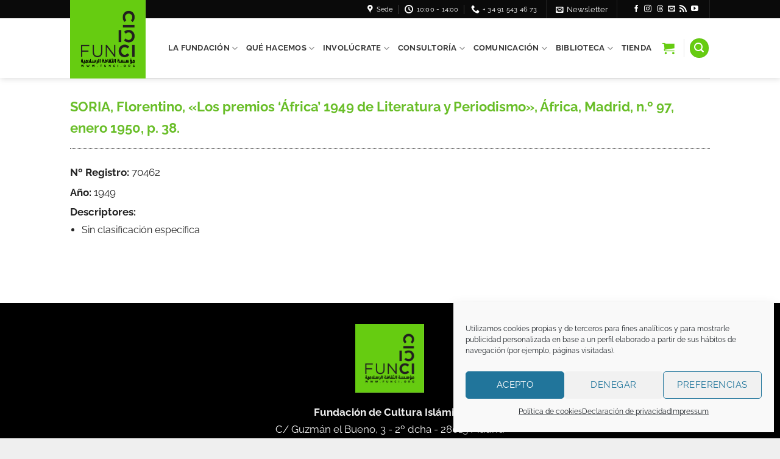

--- FILE ---
content_type: text/html; charset=UTF-8
request_url: https://funci.org/benumeya/bny-70462/
body_size: 23340
content:
<!DOCTYPE html>
<html lang="es-ES" class="loading-site no-js">
<head>
	<meta charset="UTF-8" />
	<link rel="profile" href="http://gmpg.org/xfn/11" />
	<link rel="pingback" href="https://funci.org/xmlrpc.php" />

	<script>(function(html){html.className = html.className.replace(/\bno-js\b/,'js')})(document.documentElement);</script>
<meta name='robots' content='index, follow, max-image-preview:large, max-snippet:-1, max-video-preview:-1' />
<meta name="viewport" content="width=device-width, initial-scale=1" />
	<!-- This site is optimized with the Yoast SEO plugin v26.7 - https://yoast.com/wordpress/plugins/seo/ -->
	<title>SORIA, Florentino, «Los premios ‘África’ 1949 de Literatura y Periodismo», África, Madrid, n.º 97, enero 1950, p. 38. - FUNCI - Fundación de Cultura Islámica</title>
	<link rel="canonical" href="https://funci.org/benumeya/bny-70462/" />
	<meta property="og:locale" content="es_ES" />
	<meta property="og:type" content="article" />
	<meta property="og:title" content="SORIA, Florentino, «Los premios ‘África’ 1949 de Literatura y Periodismo», África, Madrid, n.º 97, enero 1950, p. 38. - FUNCI - Fundación de Cultura Islámica" />
	<meta property="og:description" content="SORIA, Florentino, «Los premios ‘África’ 1949 de Literatura y Periodismo», África, Madrid, n.º 97, enero 1950, p. 38." />
	<meta property="og:url" content="https://funci.org/benumeya/bny-70462/" />
	<meta property="og:site_name" content="FUNCI - Fundación de Cultura Islámica" />
	<meta name="twitter:card" content="summary_large_image" />
	<script type="application/ld+json" class="yoast-schema-graph">{"@context":"https://schema.org","@graph":[{"@type":"WebPage","@id":"https://funci.org/benumeya/bny-70462/","url":"https://funci.org/benumeya/bny-70462/","name":"SORIA, Florentino, «Los premios ‘África’ 1949 de Literatura y Periodismo», África, Madrid, n.º 97, enero 1950, p. 38. - FUNCI - Fundación de Cultura Islámica","isPartOf":{"@id":"https://funci.org/#website"},"datePublished":"2021-07-27T19:44:10+00:00","breadcrumb":{"@id":"https://funci.org/benumeya/bny-70462/#breadcrumb"},"inLanguage":"es","potentialAction":[{"@type":"ReadAction","target":["https://funci.org/benumeya/bny-70462/"]}]},{"@type":"BreadcrumbList","@id":"https://funci.org/benumeya/bny-70462/#breadcrumb","itemListElement":[{"@type":"ListItem","position":1,"name":"Portada","item":"https://funci.org/"},{"@type":"ListItem","position":2,"name":"SORIA, Florentino, «Los premios ‘África’ 1949 de Literatura y Periodismo», África, Madrid, n.º 97, enero 1950, p. 38."}]},{"@type":"WebSite","@id":"https://funci.org/#website","url":"https://funci.org/","name":"FUNCI - Fundación de Cultura Islámica","description":"Fundación de Cultura Islámica","potentialAction":[{"@type":"SearchAction","target":{"@type":"EntryPoint","urlTemplate":"https://funci.org/?s={search_term_string}"},"query-input":{"@type":"PropertyValueSpecification","valueRequired":true,"valueName":"search_term_string"}}],"inLanguage":"es"}]}</script>
	<!-- / Yoast SEO plugin. -->


<link rel='dns-prefetch' href='//use.fontawesome.com' />
<link rel='prefetch' href='https://funci.org/wp-content/themes/flatsome/assets/js/flatsome.js?ver=e2eddd6c228105dac048' />
<link rel='prefetch' href='https://funci.org/wp-content/themes/flatsome/assets/js/chunk.slider.js?ver=3.20.4' />
<link rel='prefetch' href='https://funci.org/wp-content/themes/flatsome/assets/js/chunk.popups.js?ver=3.20.4' />
<link rel='prefetch' href='https://funci.org/wp-content/themes/flatsome/assets/js/chunk.tooltips.js?ver=3.20.4' />
<link rel='prefetch' href='https://funci.org/wp-content/themes/flatsome/assets/js/woocommerce.js?ver=1c9be63d628ff7c3ff4c' />
<link rel="alternate" type="application/rss+xml" title="FUNCI - Fundación de Cultura Islámica &raquo; Feed" href="https://funci.org/feed/" />
<link rel="alternate" type="application/rss+xml" title="FUNCI - Fundación de Cultura Islámica &raquo; Feed de los comentarios" href="https://funci.org/comments/feed/" />
<link rel="alternate" title="oEmbed (JSON)" type="application/json+oembed" href="https://funci.org/wp-json/oembed/1.0/embed?url=https%3A%2F%2Ffunci.org%2Fbenumeya%2Fbny-70462%2F" />
<link rel="alternate" title="oEmbed (XML)" type="text/xml+oembed" href="https://funci.org/wp-json/oembed/1.0/embed?url=https%3A%2F%2Ffunci.org%2Fbenumeya%2Fbny-70462%2F&#038;format=xml" />
<style id='wp-img-auto-sizes-contain-inline-css' type='text/css'>
img:is([sizes=auto i],[sizes^="auto," i]){contain-intrinsic-size:3000px 1500px}
/*# sourceURL=wp-img-auto-sizes-contain-inline-css */
</style>
<style id='wp-emoji-styles-inline-css' type='text/css'>

	img.wp-smiley, img.emoji {
		display: inline !important;
		border: none !important;
		box-shadow: none !important;
		height: 1em !important;
		width: 1em !important;
		margin: 0 0.07em !important;
		vertical-align: -0.1em !important;
		background: none !important;
		padding: 0 !important;
	}
/*# sourceURL=wp-emoji-styles-inline-css */
</style>
<style id='wp-block-library-inline-css' type='text/css'>
:root{--wp-block-synced-color:#7a00df;--wp-block-synced-color--rgb:122,0,223;--wp-bound-block-color:var(--wp-block-synced-color);--wp-editor-canvas-background:#ddd;--wp-admin-theme-color:#007cba;--wp-admin-theme-color--rgb:0,124,186;--wp-admin-theme-color-darker-10:#006ba1;--wp-admin-theme-color-darker-10--rgb:0,107,160.5;--wp-admin-theme-color-darker-20:#005a87;--wp-admin-theme-color-darker-20--rgb:0,90,135;--wp-admin-border-width-focus:2px}@media (min-resolution:192dpi){:root{--wp-admin-border-width-focus:1.5px}}.wp-element-button{cursor:pointer}:root .has-very-light-gray-background-color{background-color:#eee}:root .has-very-dark-gray-background-color{background-color:#313131}:root .has-very-light-gray-color{color:#eee}:root .has-very-dark-gray-color{color:#313131}:root .has-vivid-green-cyan-to-vivid-cyan-blue-gradient-background{background:linear-gradient(135deg,#00d084,#0693e3)}:root .has-purple-crush-gradient-background{background:linear-gradient(135deg,#34e2e4,#4721fb 50%,#ab1dfe)}:root .has-hazy-dawn-gradient-background{background:linear-gradient(135deg,#faaca8,#dad0ec)}:root .has-subdued-olive-gradient-background{background:linear-gradient(135deg,#fafae1,#67a671)}:root .has-atomic-cream-gradient-background{background:linear-gradient(135deg,#fdd79a,#004a59)}:root .has-nightshade-gradient-background{background:linear-gradient(135deg,#330968,#31cdcf)}:root .has-midnight-gradient-background{background:linear-gradient(135deg,#020381,#2874fc)}:root{--wp--preset--font-size--normal:16px;--wp--preset--font-size--huge:42px}.has-regular-font-size{font-size:1em}.has-larger-font-size{font-size:2.625em}.has-normal-font-size{font-size:var(--wp--preset--font-size--normal)}.has-huge-font-size{font-size:var(--wp--preset--font-size--huge)}.has-text-align-center{text-align:center}.has-text-align-left{text-align:left}.has-text-align-right{text-align:right}.has-fit-text{white-space:nowrap!important}#end-resizable-editor-section{display:none}.aligncenter{clear:both}.items-justified-left{justify-content:flex-start}.items-justified-center{justify-content:center}.items-justified-right{justify-content:flex-end}.items-justified-space-between{justify-content:space-between}.screen-reader-text{border:0;clip-path:inset(50%);height:1px;margin:-1px;overflow:hidden;padding:0;position:absolute;width:1px;word-wrap:normal!important}.screen-reader-text:focus{background-color:#ddd;clip-path:none;color:#444;display:block;font-size:1em;height:auto;left:5px;line-height:normal;padding:15px 23px 14px;text-decoration:none;top:5px;width:auto;z-index:100000}html :where(.has-border-color){border-style:solid}html :where([style*=border-top-color]){border-top-style:solid}html :where([style*=border-right-color]){border-right-style:solid}html :where([style*=border-bottom-color]){border-bottom-style:solid}html :where([style*=border-left-color]){border-left-style:solid}html :where([style*=border-width]){border-style:solid}html :where([style*=border-top-width]){border-top-style:solid}html :where([style*=border-right-width]){border-right-style:solid}html :where([style*=border-bottom-width]){border-bottom-style:solid}html :where([style*=border-left-width]){border-left-style:solid}html :where(img[class*=wp-image-]){height:auto;max-width:100%}:where(figure){margin:0 0 1em}html :where(.is-position-sticky){--wp-admin--admin-bar--position-offset:var(--wp-admin--admin-bar--height,0px)}@media screen and (max-width:600px){html :where(.is-position-sticky){--wp-admin--admin-bar--position-offset:0px}}

/*# sourceURL=wp-block-library-inline-css */
</style><link rel='stylesheet' id='wc-blocks-style-css' href='https://funci.org/wp-content/plugins/woocommerce/assets/client/blocks/wc-blocks.css' type='text/css' media='all' />
<style id='global-styles-inline-css' type='text/css'>
:root{--wp--preset--aspect-ratio--square: 1;--wp--preset--aspect-ratio--4-3: 4/3;--wp--preset--aspect-ratio--3-4: 3/4;--wp--preset--aspect-ratio--3-2: 3/2;--wp--preset--aspect-ratio--2-3: 2/3;--wp--preset--aspect-ratio--16-9: 16/9;--wp--preset--aspect-ratio--9-16: 9/16;--wp--preset--color--black: #000000;--wp--preset--color--cyan-bluish-gray: #abb8c3;--wp--preset--color--white: #ffffff;--wp--preset--color--pale-pink: #f78da7;--wp--preset--color--vivid-red: #cf2e2e;--wp--preset--color--luminous-vivid-orange: #ff6900;--wp--preset--color--luminous-vivid-amber: #fcb900;--wp--preset--color--light-green-cyan: #7bdcb5;--wp--preset--color--vivid-green-cyan: #00d084;--wp--preset--color--pale-cyan-blue: #8ed1fc;--wp--preset--color--vivid-cyan-blue: #0693e3;--wp--preset--color--vivid-purple: #9b51e0;--wp--preset--color--primary: #69BE28;--wp--preset--color--secondary: #000000;--wp--preset--color--success: #D6DBD0;--wp--preset--color--alert: #B31B27;--wp--preset--gradient--vivid-cyan-blue-to-vivid-purple: linear-gradient(135deg,rgb(6,147,227) 0%,rgb(155,81,224) 100%);--wp--preset--gradient--light-green-cyan-to-vivid-green-cyan: linear-gradient(135deg,rgb(122,220,180) 0%,rgb(0,208,130) 100%);--wp--preset--gradient--luminous-vivid-amber-to-luminous-vivid-orange: linear-gradient(135deg,rgb(252,185,0) 0%,rgb(255,105,0) 100%);--wp--preset--gradient--luminous-vivid-orange-to-vivid-red: linear-gradient(135deg,rgb(255,105,0) 0%,rgb(207,46,46) 100%);--wp--preset--gradient--very-light-gray-to-cyan-bluish-gray: linear-gradient(135deg,rgb(238,238,238) 0%,rgb(169,184,195) 100%);--wp--preset--gradient--cool-to-warm-spectrum: linear-gradient(135deg,rgb(74,234,220) 0%,rgb(151,120,209) 20%,rgb(207,42,186) 40%,rgb(238,44,130) 60%,rgb(251,105,98) 80%,rgb(254,248,76) 100%);--wp--preset--gradient--blush-light-purple: linear-gradient(135deg,rgb(255,206,236) 0%,rgb(152,150,240) 100%);--wp--preset--gradient--blush-bordeaux: linear-gradient(135deg,rgb(254,205,165) 0%,rgb(254,45,45) 50%,rgb(107,0,62) 100%);--wp--preset--gradient--luminous-dusk: linear-gradient(135deg,rgb(255,203,112) 0%,rgb(199,81,192) 50%,rgb(65,88,208) 100%);--wp--preset--gradient--pale-ocean: linear-gradient(135deg,rgb(255,245,203) 0%,rgb(182,227,212) 50%,rgb(51,167,181) 100%);--wp--preset--gradient--electric-grass: linear-gradient(135deg,rgb(202,248,128) 0%,rgb(113,206,126) 100%);--wp--preset--gradient--midnight: linear-gradient(135deg,rgb(2,3,129) 0%,rgb(40,116,252) 100%);--wp--preset--font-size--small: 13px;--wp--preset--font-size--medium: 20px;--wp--preset--font-size--large: 36px;--wp--preset--font-size--x-large: 42px;--wp--preset--spacing--20: 0.44rem;--wp--preset--spacing--30: 0.67rem;--wp--preset--spacing--40: 1rem;--wp--preset--spacing--50: 1.5rem;--wp--preset--spacing--60: 2.25rem;--wp--preset--spacing--70: 3.38rem;--wp--preset--spacing--80: 5.06rem;--wp--preset--shadow--natural: 6px 6px 9px rgba(0, 0, 0, 0.2);--wp--preset--shadow--deep: 12px 12px 50px rgba(0, 0, 0, 0.4);--wp--preset--shadow--sharp: 6px 6px 0px rgba(0, 0, 0, 0.2);--wp--preset--shadow--outlined: 6px 6px 0px -3px rgb(255, 255, 255), 6px 6px rgb(0, 0, 0);--wp--preset--shadow--crisp: 6px 6px 0px rgb(0, 0, 0);}:where(body) { margin: 0; }.wp-site-blocks > .alignleft { float: left; margin-right: 2em; }.wp-site-blocks > .alignright { float: right; margin-left: 2em; }.wp-site-blocks > .aligncenter { justify-content: center; margin-left: auto; margin-right: auto; }:where(.is-layout-flex){gap: 0.5em;}:where(.is-layout-grid){gap: 0.5em;}.is-layout-flow > .alignleft{float: left;margin-inline-start: 0;margin-inline-end: 2em;}.is-layout-flow > .alignright{float: right;margin-inline-start: 2em;margin-inline-end: 0;}.is-layout-flow > .aligncenter{margin-left: auto !important;margin-right: auto !important;}.is-layout-constrained > .alignleft{float: left;margin-inline-start: 0;margin-inline-end: 2em;}.is-layout-constrained > .alignright{float: right;margin-inline-start: 2em;margin-inline-end: 0;}.is-layout-constrained > .aligncenter{margin-left: auto !important;margin-right: auto !important;}.is-layout-constrained > :where(:not(.alignleft):not(.alignright):not(.alignfull)){margin-left: auto !important;margin-right: auto !important;}body .is-layout-flex{display: flex;}.is-layout-flex{flex-wrap: wrap;align-items: center;}.is-layout-flex > :is(*, div){margin: 0;}body .is-layout-grid{display: grid;}.is-layout-grid > :is(*, div){margin: 0;}body{padding-top: 0px;padding-right: 0px;padding-bottom: 0px;padding-left: 0px;}a:where(:not(.wp-element-button)){text-decoration: none;}:root :where(.wp-element-button, .wp-block-button__link){background-color: #32373c;border-width: 0;color: #fff;font-family: inherit;font-size: inherit;font-style: inherit;font-weight: inherit;letter-spacing: inherit;line-height: inherit;padding-top: calc(0.667em + 2px);padding-right: calc(1.333em + 2px);padding-bottom: calc(0.667em + 2px);padding-left: calc(1.333em + 2px);text-decoration: none;text-transform: inherit;}.has-black-color{color: var(--wp--preset--color--black) !important;}.has-cyan-bluish-gray-color{color: var(--wp--preset--color--cyan-bluish-gray) !important;}.has-white-color{color: var(--wp--preset--color--white) !important;}.has-pale-pink-color{color: var(--wp--preset--color--pale-pink) !important;}.has-vivid-red-color{color: var(--wp--preset--color--vivid-red) !important;}.has-luminous-vivid-orange-color{color: var(--wp--preset--color--luminous-vivid-orange) !important;}.has-luminous-vivid-amber-color{color: var(--wp--preset--color--luminous-vivid-amber) !important;}.has-light-green-cyan-color{color: var(--wp--preset--color--light-green-cyan) !important;}.has-vivid-green-cyan-color{color: var(--wp--preset--color--vivid-green-cyan) !important;}.has-pale-cyan-blue-color{color: var(--wp--preset--color--pale-cyan-blue) !important;}.has-vivid-cyan-blue-color{color: var(--wp--preset--color--vivid-cyan-blue) !important;}.has-vivid-purple-color{color: var(--wp--preset--color--vivid-purple) !important;}.has-primary-color{color: var(--wp--preset--color--primary) !important;}.has-secondary-color{color: var(--wp--preset--color--secondary) !important;}.has-success-color{color: var(--wp--preset--color--success) !important;}.has-alert-color{color: var(--wp--preset--color--alert) !important;}.has-black-background-color{background-color: var(--wp--preset--color--black) !important;}.has-cyan-bluish-gray-background-color{background-color: var(--wp--preset--color--cyan-bluish-gray) !important;}.has-white-background-color{background-color: var(--wp--preset--color--white) !important;}.has-pale-pink-background-color{background-color: var(--wp--preset--color--pale-pink) !important;}.has-vivid-red-background-color{background-color: var(--wp--preset--color--vivid-red) !important;}.has-luminous-vivid-orange-background-color{background-color: var(--wp--preset--color--luminous-vivid-orange) !important;}.has-luminous-vivid-amber-background-color{background-color: var(--wp--preset--color--luminous-vivid-amber) !important;}.has-light-green-cyan-background-color{background-color: var(--wp--preset--color--light-green-cyan) !important;}.has-vivid-green-cyan-background-color{background-color: var(--wp--preset--color--vivid-green-cyan) !important;}.has-pale-cyan-blue-background-color{background-color: var(--wp--preset--color--pale-cyan-blue) !important;}.has-vivid-cyan-blue-background-color{background-color: var(--wp--preset--color--vivid-cyan-blue) !important;}.has-vivid-purple-background-color{background-color: var(--wp--preset--color--vivid-purple) !important;}.has-primary-background-color{background-color: var(--wp--preset--color--primary) !important;}.has-secondary-background-color{background-color: var(--wp--preset--color--secondary) !important;}.has-success-background-color{background-color: var(--wp--preset--color--success) !important;}.has-alert-background-color{background-color: var(--wp--preset--color--alert) !important;}.has-black-border-color{border-color: var(--wp--preset--color--black) !important;}.has-cyan-bluish-gray-border-color{border-color: var(--wp--preset--color--cyan-bluish-gray) !important;}.has-white-border-color{border-color: var(--wp--preset--color--white) !important;}.has-pale-pink-border-color{border-color: var(--wp--preset--color--pale-pink) !important;}.has-vivid-red-border-color{border-color: var(--wp--preset--color--vivid-red) !important;}.has-luminous-vivid-orange-border-color{border-color: var(--wp--preset--color--luminous-vivid-orange) !important;}.has-luminous-vivid-amber-border-color{border-color: var(--wp--preset--color--luminous-vivid-amber) !important;}.has-light-green-cyan-border-color{border-color: var(--wp--preset--color--light-green-cyan) !important;}.has-vivid-green-cyan-border-color{border-color: var(--wp--preset--color--vivid-green-cyan) !important;}.has-pale-cyan-blue-border-color{border-color: var(--wp--preset--color--pale-cyan-blue) !important;}.has-vivid-cyan-blue-border-color{border-color: var(--wp--preset--color--vivid-cyan-blue) !important;}.has-vivid-purple-border-color{border-color: var(--wp--preset--color--vivid-purple) !important;}.has-primary-border-color{border-color: var(--wp--preset--color--primary) !important;}.has-secondary-border-color{border-color: var(--wp--preset--color--secondary) !important;}.has-success-border-color{border-color: var(--wp--preset--color--success) !important;}.has-alert-border-color{border-color: var(--wp--preset--color--alert) !important;}.has-vivid-cyan-blue-to-vivid-purple-gradient-background{background: var(--wp--preset--gradient--vivid-cyan-blue-to-vivid-purple) !important;}.has-light-green-cyan-to-vivid-green-cyan-gradient-background{background: var(--wp--preset--gradient--light-green-cyan-to-vivid-green-cyan) !important;}.has-luminous-vivid-amber-to-luminous-vivid-orange-gradient-background{background: var(--wp--preset--gradient--luminous-vivid-amber-to-luminous-vivid-orange) !important;}.has-luminous-vivid-orange-to-vivid-red-gradient-background{background: var(--wp--preset--gradient--luminous-vivid-orange-to-vivid-red) !important;}.has-very-light-gray-to-cyan-bluish-gray-gradient-background{background: var(--wp--preset--gradient--very-light-gray-to-cyan-bluish-gray) !important;}.has-cool-to-warm-spectrum-gradient-background{background: var(--wp--preset--gradient--cool-to-warm-spectrum) !important;}.has-blush-light-purple-gradient-background{background: var(--wp--preset--gradient--blush-light-purple) !important;}.has-blush-bordeaux-gradient-background{background: var(--wp--preset--gradient--blush-bordeaux) !important;}.has-luminous-dusk-gradient-background{background: var(--wp--preset--gradient--luminous-dusk) !important;}.has-pale-ocean-gradient-background{background: var(--wp--preset--gradient--pale-ocean) !important;}.has-electric-grass-gradient-background{background: var(--wp--preset--gradient--electric-grass) !important;}.has-midnight-gradient-background{background: var(--wp--preset--gradient--midnight) !important;}.has-small-font-size{font-size: var(--wp--preset--font-size--small) !important;}.has-medium-font-size{font-size: var(--wp--preset--font-size--medium) !important;}.has-large-font-size{font-size: var(--wp--preset--font-size--large) !important;}.has-x-large-font-size{font-size: var(--wp--preset--font-size--x-large) !important;}
/*# sourceURL=global-styles-inline-css */
</style>

<link rel='stylesheet' id='contact-form-7-css' href='https://funci.org/wp-content/plugins/contact-form-7/includes/css/styles.css' type='text/css' media='all' />
<link rel='stylesheet' id='hm-wcdon-frontend-styles-css' href='https://funci.org/wp-content/plugins/donations-for-woocommerce/css/frontend.css' type='text/css' media='all' />
<style id='woocommerce-inline-inline-css' type='text/css'>
.woocommerce form .form-row .required { visibility: visible; }
/*# sourceURL=woocommerce-inline-inline-css */
</style>
<link rel='stylesheet' id='wpml-legacy-horizontal-list-0-css' href='https://funci.org/wp-content/plugins/sitepress-multilingual-cms/templates/language-switchers/legacy-list-horizontal/style.min.css' type='text/css' media='all' />
<link rel='stylesheet' id='cmplz-general-css' href='https://funci.org/wp-content/plugins/complianz-gdpr/assets/css/cookieblocker.min.css' type='text/css' media='all' />
<link rel='stylesheet' id='cms-navigation-style-base-css' href='https://funci.org/wp-content/plugins/wpml-cms-nav/res/css/cms-navigation-base.css' type='text/css' media='screen' />
<link rel='stylesheet' id='cms-navigation-style-css' href='https://funci.org/wp-content/plugins/wpml-cms-nav/res/css/cms-navigation.css' type='text/css' media='screen' />
<link rel='stylesheet' id='parent-style-css' href='https://funci.org/wp-content/themes/flatsome/style.css' type='text/css' media='all' />
<link rel='stylesheet' id='child-style-css' href='https://funci.org/wp-content/themes/flatsome-child/style.css' type='text/css' media='all' />
<link rel='stylesheet' id='bfa-font-awesome-css' href='https://use.fontawesome.com/releases/v5.15.4/css/all.css' type='text/css' media='all' />
<link rel='stylesheet' id='bfa-font-awesome-v4-shim-css' href='https://use.fontawesome.com/releases/v5.15.4/css/v4-shims.css' type='text/css' media='all' />
<style id='bfa-font-awesome-v4-shim-inline-css' type='text/css'>

			@font-face {
				font-family: 'FontAwesome';
				src: url('https://use.fontawesome.com/releases/v5.15.4/webfonts/fa-brands-400.eot'),
				url('https://use.fontawesome.com/releases/v5.15.4/webfonts/fa-brands-400.eot?#iefix') format('embedded-opentype'),
				url('https://use.fontawesome.com/releases/v5.15.4/webfonts/fa-brands-400.woff2') format('woff2'),
				url('https://use.fontawesome.com/releases/v5.15.4/webfonts/fa-brands-400.woff') format('woff'),
				url('https://use.fontawesome.com/releases/v5.15.4/webfonts/fa-brands-400.ttf') format('truetype'),
				url('https://use.fontawesome.com/releases/v5.15.4/webfonts/fa-brands-400.svg#fontawesome') format('svg');
			}

			@font-face {
				font-family: 'FontAwesome';
				src: url('https://use.fontawesome.com/releases/v5.15.4/webfonts/fa-solid-900.eot'),
				url('https://use.fontawesome.com/releases/v5.15.4/webfonts/fa-solid-900.eot?#iefix') format('embedded-opentype'),
				url('https://use.fontawesome.com/releases/v5.15.4/webfonts/fa-solid-900.woff2') format('woff2'),
				url('https://use.fontawesome.com/releases/v5.15.4/webfonts/fa-solid-900.woff') format('woff'),
				url('https://use.fontawesome.com/releases/v5.15.4/webfonts/fa-solid-900.ttf') format('truetype'),
				url('https://use.fontawesome.com/releases/v5.15.4/webfonts/fa-solid-900.svg#fontawesome') format('svg');
			}

			@font-face {
				font-family: 'FontAwesome';
				src: url('https://use.fontawesome.com/releases/v5.15.4/webfonts/fa-regular-400.eot'),
				url('https://use.fontawesome.com/releases/v5.15.4/webfonts/fa-regular-400.eot?#iefix') format('embedded-opentype'),
				url('https://use.fontawesome.com/releases/v5.15.4/webfonts/fa-regular-400.woff2') format('woff2'),
				url('https://use.fontawesome.com/releases/v5.15.4/webfonts/fa-regular-400.woff') format('woff'),
				url('https://use.fontawesome.com/releases/v5.15.4/webfonts/fa-regular-400.ttf') format('truetype'),
				url('https://use.fontawesome.com/releases/v5.15.4/webfonts/fa-regular-400.svg#fontawesome') format('svg');
				unicode-range: U+F004-F005,U+F007,U+F017,U+F022,U+F024,U+F02E,U+F03E,U+F044,U+F057-F059,U+F06E,U+F070,U+F075,U+F07B-F07C,U+F080,U+F086,U+F089,U+F094,U+F09D,U+F0A0,U+F0A4-F0A7,U+F0C5,U+F0C7-F0C8,U+F0E0,U+F0EB,U+F0F3,U+F0F8,U+F0FE,U+F111,U+F118-F11A,U+F11C,U+F133,U+F144,U+F146,U+F14A,U+F14D-F14E,U+F150-F152,U+F15B-F15C,U+F164-F165,U+F185-F186,U+F191-F192,U+F1AD,U+F1C1-F1C9,U+F1CD,U+F1D8,U+F1E3,U+F1EA,U+F1F6,U+F1F9,U+F20A,U+F247-F249,U+F24D,U+F254-F25B,U+F25D,U+F267,U+F271-F274,U+F279,U+F28B,U+F28D,U+F2B5-F2B6,U+F2B9,U+F2BB,U+F2BD,U+F2C1-F2C2,U+F2D0,U+F2D2,U+F2DC,U+F2ED,U+F328,U+F358-F35B,U+F3A5,U+F3D1,U+F410,U+F4AD;
			}
		
/*# sourceURL=bfa-font-awesome-v4-shim-inline-css */
</style>
<link rel='stylesheet' id='flatsome-main-css' href='https://funci.org/wp-content/themes/flatsome/assets/css/flatsome.css' type='text/css' media='all' />
<style id='flatsome-main-inline-css' type='text/css'>
@font-face {
				font-family: "fl-icons";
				font-display: block;
				src: url(https://funci.org/wp-content/themes/flatsome/assets/css/icons/fl-icons.eot?v=3.20.4);
				src:
					url(https://funci.org/wp-content/themes/flatsome/assets/css/icons/fl-icons.eot#iefix?v=3.20.4) format("embedded-opentype"),
					url(https://funci.org/wp-content/themes/flatsome/assets/css/icons/fl-icons.woff2?v=3.20.4) format("woff2"),
					url(https://funci.org/wp-content/themes/flatsome/assets/css/icons/fl-icons.ttf?v=3.20.4) format("truetype"),
					url(https://funci.org/wp-content/themes/flatsome/assets/css/icons/fl-icons.woff?v=3.20.4) format("woff"),
					url(https://funci.org/wp-content/themes/flatsome/assets/css/icons/fl-icons.svg?v=3.20.4#fl-icons) format("svg");
			}
/*# sourceURL=flatsome-main-inline-css */
</style>
<link rel='stylesheet' id='flatsome-shop-css' href='https://funci.org/wp-content/themes/flatsome/assets/css/flatsome-shop.css' type='text/css' media='all' />
<link rel='stylesheet' id='flatsome-style-css' href='https://funci.org/wp-content/themes/flatsome-child/style.css' type='text/css' media='all' />
<script type="text/javascript" src="https://funci.org/wp-includes/js/jquery/jquery.min.js" id="jquery-core-js"></script>
<script type="text/javascript" src="https://funci.org/wp-includes/js/jquery/jquery-migrate.min.js" id="jquery-migrate-js"></script>
<script type="text/javascript" src="https://funci.org/wp-content/plugins/woocommerce/assets/js/jquery-blockui/jquery.blockUI.min.js" id="wc-jquery-blockui-js" data-wp-strategy="defer"></script>
<script type="text/javascript" id="wc-add-to-cart-js-extra">
/* <![CDATA[ */
var wc_add_to_cart_params = {"ajax_url":"/wp-admin/admin-ajax.php","wc_ajax_url":"/?wc-ajax=%%endpoint%%","i18n_view_cart":"Ver carrito","cart_url":"https://funci.org/carrito/","is_cart":"","cart_redirect_after_add":"no"};
//# sourceURL=wc-add-to-cart-js-extra
/* ]]> */
</script>
<script type="text/javascript" src="https://funci.org/wp-content/plugins/woocommerce/assets/js/frontend/add-to-cart.min.js" id="wc-add-to-cart-js" defer="defer" data-wp-strategy="defer"></script>
<script type="text/javascript" src="https://funci.org/wp-content/plugins/woocommerce/assets/js/js-cookie/js.cookie.min.js" id="wc-js-cookie-js" data-wp-strategy="defer"></script>
<link rel="https://api.w.org/" href="https://funci.org/wp-json/" /><link rel="alternate" title="JSON" type="application/json" href="https://funci.org/wp-json/wp/v2/benumeya/146237" /><link rel="EditURI" type="application/rsd+xml" title="RSD" href="https://funci.org/xmlrpc.php?rsd" />
<meta name="generator" content="WordPress 6.9" />
<meta name="generator" content="WooCommerce 10.4.3" />
<link rel='shortlink' href='https://funci.org/?p=146237' />
<meta name="generator" content="WPML ver:4.8.6 stt:1,2;" />
			<style>.cmplz-hidden {
					display: none !important;
				}</style>	<noscript><style>.woocommerce-product-gallery{ opacity: 1 !important; }</style></noscript>
	<link rel="icon" href="https://funci.org/wp-content/uploads/2025/04/cropped-funci_logo25_rrss-32x32.jpg" sizes="32x32" />
<link rel="icon" href="https://funci.org/wp-content/uploads/2025/04/cropped-funci_logo25_rrss-192x192.jpg" sizes="192x192" />
<link rel="apple-touch-icon" href="https://funci.org/wp-content/uploads/2025/04/cropped-funci_logo25_rrss-180x180.jpg" />
<meta name="msapplication-TileImage" content="https://funci.org/wp-content/uploads/2025/04/cropped-funci_logo25_rrss-270x270.jpg" />
<style id="custom-css" type="text/css">:root {--primary-color: #69BE28;--fs-color-primary: #69BE28;--fs-color-secondary: #000000;--fs-color-success: #D6DBD0;--fs-color-alert: #B31B27;--fs-color-base: #232323;--fs-experimental-link-color: #69BE28;--fs-experimental-link-color-hover: #111;}.tooltipster-base {--tooltip-color: #fff;--tooltip-bg-color: #000;}.off-canvas-right .mfp-content, .off-canvas-left .mfp-content {--drawer-width: 300px;}.off-canvas .mfp-content.off-canvas-cart {--drawer-width: 360px;}.header-main{height: 98px}#logo img{max-height: 98px}#logo{width:124px;}.header-bottom{min-height: 55px}.header-top{min-height: 30px}.transparent .header-main{height: 98px}.transparent #logo img{max-height: 98px}.has-transparent + .page-title:first-of-type,.has-transparent + #main > .page-title,.has-transparent + #main > div > .page-title,.has-transparent + #main .page-header-wrapper:first-of-type .page-title{padding-top: 128px;}.header.show-on-scroll,.stuck .header-main{height:98px!important}.stuck #logo img{max-height: 98px!important}.header-bg-color {background-color: #FFFFFF}.header-bottom {background-color: #f1f1f1}.header-main .nav > li > a{line-height: 98px }.stuck .header-main .nav > li > a{line-height: 98px }.header-bottom-nav > li > a{line-height: 16px }@media (max-width: 549px) {.header-main{height: 70px}#logo img{max-height: 70px}}.main-menu-overlay{background-color: #4DB7B3}.nav-dropdown-has-arrow.nav-dropdown-has-border li.has-dropdown:before{border-bottom-color: #000000;}.nav .nav-dropdown{border-color: #000000 }.nav-dropdown{font-size:100%}.nav-dropdown-has-arrow li.has-dropdown:after{border-bottom-color: #000000;}.nav .nav-dropdown{background-color: #000000}.header-top{background-color:#0A0A0A!important;}h1,h2,h3,h4,h5,h6,.heading-font{color: #141414;}body{font-size: 110%;}@media screen and (max-width: 549px){body{font-size: 100%;}}body{font-family: Raleway, sans-serif;}body {font-weight: 400;font-style: normal;}.nav > li > a {font-family: Raleway, sans-serif;}.mobile-sidebar-levels-2 .nav > li > ul > li > a {font-family: Raleway, sans-serif;}.nav > li > a,.mobile-sidebar-levels-2 .nav > li > ul > li > a {font-weight: 700;font-style: normal;}h1,h2,h3,h4,h5,h6,.heading-font, .off-canvas-center .nav-sidebar.nav-vertical > li > a{font-family: Raleway, sans-serif;}h1,h2,h3,h4,h5,h6,.heading-font,.banner h1,.banner h2 {font-weight: 700;font-style: normal;}.alt-font{font-family: Cairo, sans-serif;}.header:not(.transparent) .header-nav-main.nav > li > a {color: #3A3A3A;}.header:not(.transparent) .header-nav-main.nav > li > a:hover,.header:not(.transparent) .header-nav-main.nav > li.active > a,.header:not(.transparent) .header-nav-main.nav > li.current > a,.header:not(.transparent) .header-nav-main.nav > li > a.active,.header:not(.transparent) .header-nav-main.nav > li > a.current{color: #66CC11;}.header-nav-main.nav-line-bottom > li > a:before,.header-nav-main.nav-line-grow > li > a:before,.header-nav-main.nav-line > li > a:before,.header-nav-main.nav-box > li > a:hover,.header-nav-main.nav-box > li.active > a,.header-nav-main.nav-pills > li > a:hover,.header-nav-main.nav-pills > li.active > a{color:#FFF!important;background-color: #66CC11;}.widget:where(:not(.widget_shopping_cart)) a{color: #69BE28;}.widget:where(:not(.widget_shopping_cart)) a:hover{color: #000000;}.widget .tagcloud a:hover{border-color: #000000; background-color: #000000;}.shop-page-title.featured-title .title-overlay{background-color: rgba(77,183,179,0);}.has-equal-box-heights .box-image {padding-top: 100%;}.shop-page-title.featured-title .title-bg{background-image: url(https://funci.org/wp-content/uploads/2020/12/DSC_0534-1.jpg);}@media screen and (min-width: 550px){.products .box-vertical .box-image{min-width: 247px!important;width: 247px!important;}}.header-main .social-icons,.header-main .cart-icon strong,.header-main .menu-title,.header-main .header-button > .button.is-outline,.header-main .nav > li > a > i:not(.icon-angle-down){color: #66CC11!important;}.header-main .header-button > .button.is-outline,.header-main .cart-icon strong:after,.header-main .cart-icon strong{border-color: #66CC11!important;}.header-main .header-button > .button:not(.is-outline){background-color: #66CC11!important;}.header-main .current-dropdown .cart-icon strong,.header-main .header-button > .button:hover,.header-main .header-button > .button:hover i,.header-main .header-button > .button:hover span{color:#FFF!important;}.header-main .menu-title:hover,.header-main .social-icons a:hover,.header-main .header-button > .button.is-outline:hover,.header-main .nav > li > a:hover > i:not(.icon-angle-down){color: #000000!important;}.header-main .current-dropdown .cart-icon strong,.header-main .header-button > .button:hover{background-color: #000000!important;}.header-main .current-dropdown .cart-icon strong:after,.header-main .current-dropdown .cart-icon strong,.header-main .header-button > .button:hover{border-color: #000000!important;}.footer-1{background-color: #FFFFFF}.footer-2{background-color: #000000}.absolute-footer, html{background-color: #EFEFEF}.page-title-small + main .product-container > .row{padding-top:0;}button[name='update_cart'] { display: none; }.nav-vertical-fly-out > li + li {border-top-width: 1px; border-top-style: solid;}/* Custom CSS */.woocommerce-ordering { display:none; }.hotspot-wrapper{z-index: 9;}.is-small {font-size: 1em;}h1 {color:#69BE28;}.flickity-prev-next-button svg {position: absolute;padding: 5px;left: 50%;top: 50%;width: 140%;max-width: 140%;padding: 20%;max-height: 140%;}#logo {height: 100%;text-transform: uppercase;display: table-cell;vertical-align: middle;position: relative;top: -31px;z-index: 9999;padding-top: 0;padding-bottom: 0;}#logo a img {height: 130px;}#top-bar li>a {color: #ffffff;font-weight: 400;text-transform: inherit;}.header-top {z-index: 9;}#logo img {max-height: 131px;}.transparent #logo img {max-height: 131px;}#block_widget-2.widget {margin-bottom: 0em;}#section_304881027 {padding-top: 0px;padding-bottom: 0px;}.absolute-footer {color: rgb(0, 0, 0);}.nav-tabs > li a span {transform: skewX(-16deg);color: #fff;}.nav-tabs+.tab-panels {border: none;background-color: #c32573;padding: 20px 20px 0;}.tabbed-content .nav-tabs>li {margin: 0 .4em;margin-bottom: -1px;transform: skewX(16deg);background-color: #d466ac;}.nav-tabs > li.active > a {border-top-color: #66CC11;background-color: #c32573;}.nav-tabs>li>a {border-top: 4px solid #ddd; border-left: none; border-right: none;background-color: rgba(0,0,0,0.04);padding-left: 20px;padding-right: 20px;}.tabs-fondo {/* Permalink - use to edit and share this gradient: http://colorzilla.com/gradient-editor/#ffffff+0,ffffff+50,c32573+51,c32573+100 */background: #ffffff; /* Old browsers */background: -moz-linear-gradient(top, #ffffff 0%, #ffffff 50%, #c32573 51%, #c32573 100%); /* FF3.6-15 */background: -webkit-linear-gradient(top, #ffffff 0%,#ffffff 50%,#c32573 51%,#c32573 100%); /* Chrome10-25,Safari5.1-6 */background: linear-gradient(to bottom, #ffffff 0%,#ffffff 50%,#c32573 51%,#c32573 100%); /* W3C, IE10+, FF16+, Chrome26+, Opera12+, Safari7+ */filter: progid:DXImageTransform.Microsoft.gradient( startColorstr='#ffffff', endColorstr='#c32573',GradientType=0 ); /* IE6-9 */}.stuck #logo img {max-height: 130px!important;}.mb-half {margin-bottom: 20px;margin-top: 20px;}.category-publicaciones img {padding-right: 20px;}.category-publicaciones .alignright {float: right !important; padding-right: 0px !important;}.featured-posts.slider.slider-auto-height.row-collapse.slider-nav-circle.flickity-enabled.is-draggable {margin-bottom: 30px;}.borde1 .box-image { border: 10px solid #000;}.borde2 .box-image { border: 10px solid #000;}.borde3 .box-image { border: 10px solid #000;}.borde4 .box-image { border: 10px solid #000;}.borde5 .box-image { border: 10px solid #000;}.borde6 .box-image { border: 10px solid #000;}.borde7 .box-image { border: 10px solid #000;}.nav-outline>li>a { border-radius: 0px; }.section-title b {height: 0px;}h3 {color:#69BE28;}.footer-widgets .row {max-width: 99%;}ul {padding: 0px 19px;font-size: 90%;line-height:1.2em;}div.donate-select label {background: none repeat scroll 0 0 #484848;border-radius: 8px;color: #fff;display: inline-block;font-size: 23px;font-weight: normal;min-height: 55px;padding: 13px 17px;min-width: 86px;}#gform_wrapper_12 li.gf_list_inline ul.gfield_radio li{margin: 0px 20px 0px 0px;display: inline-block;background: #66CC11;padding: 20px 20px 10px 20px!important;}#gform_wrapper_12 ul.gfield_radio li:hover {background: #66CC11;}#gform_wrapper_12 ul.gfield_radio li label {font-size: 1.4em; margin: -10px 0 0 0; max-width: 100%;}#gform_wrapper_12 input[type='email'], #gform_wrapper_12 input[type='date'], #gform_wrapper_12 input[type='search'], #gform_wrapper_12 input[type='number'], #gform_wrapper_12 input[type='text'], #gform_wrapper_12 input[type='tel'], #gform_wrapper_12 textarea, #gform_wrapper_12 select {background-color: #d6dbd0;}#gform_wrapper_15 li.gf_list_inline ul.gfield_radio li{margin: 0px 20px 0px 0px;display: inline-block;background: #66CC11;padding: 20px 20px 10px 20px!important;}#gform_wrapper_15 ul.gfield_radio li:hover {background: #66CC11;}#gform_wrapper_15 ul.gfield_radio li label {font-size: 1.4em; margin: -10px 0 0 0; max-width: 100%;}#gform_wrapper_15 input[type='email'], #gform_wrapper_12 input[type='date'], #gform_wrapper_12 input[type='search'], #gform_wrapper_12 input[type='number'], #gform_wrapper_12 input[type='text'], #gform_wrapper_12 input[type='tel'], #gform_wrapper_12 textarea, #gform_wrapper_12 select {background-color: #d6dbd0;}#slider-1216712207 .slider-style-container .flickity-slider>*:not(.is-selected), .slider-style-shadow .flickity-slider>*:not(.is-selected), .slider-style-focus .flickity-slider>*:not(.is-selected) {opacity: 1;}#estrecho p {line-height: 1.6;}.category-publicaciones img {padding-right: 20px;max-height: 550px;width: auto;}.category-publications img {padding-right: 20px;max-height: 550px;width: auto;}#bibliografia h1{color: #fff;}.nav-box>li>a{padding: 0 .54em;}div.asp_select_label.asp_select_single, div.asp_w.asp_sb select:not([multiple]),div.asp_w.asp_sb.searchsettings fieldset legend{padding: 0 !important;}#aspf2_11[autores],.asp_custom_f,div.asp_w.asp_s.searchsettings input[type="text"]:not(.chosen-search-input), div.asp_w.asp_sb.searchsettings input[type="text"]:not(.chosen-search-input),div.asp_w.asp_s select:not([multiple]){margin-left:0px !important;}.benumeya-texto p{margin-right:15%;}.label-new.menu-item > a:after{content:"Nuevo";}.label-hot.menu-item > a:after{content:"Caliente";}.label-sale.menu-item > a:after{content:"Oferta";}.label-popular.menu-item > a:after{content:"Populares";}</style>		<style type="text/css" id="wp-custom-css">
			/*
You can add your own CSS here.

Click the help icon above to learn more.
*/

.bibliografia h1{
    color: grey;
	font-size: 1em;

}
.product-category {display:none;}

.borde-negro{
	border-color:#000;
}

.ancho-completo {
	padding-left:0px;
	padding-right:0px;
	padding-bottom:0px;
}
.bot-seguir button.toggle{
display:none;
}
.bot-seguir span{
	border: 1px solid black;
	padding: 5px;
}
.bot-seguir a.active, .bot-seguir a.plain{
	color: black;
	font-weight: inherit;
	background: transparent;
	border: none;
	padding:0;
}
.bot-seguir .accordion-inner{
	padding-right:0;
	padding-left:0;
}
.fondo-gris{
	background-color: #F0F0F0;
	padding-top: 2rem;
	padding-bottom: 1rem;
}
.img-benumeya{
	margin-top:-250px;
}
.fondo-verde{
	background-color: #69BE28;
}
.blanco{
	color:#fff;
}
.padt50{
	padding-top:50px;
}

.buscador .proinput{
	background-color: #fff;
	margin-left: 0px!important;
}
.buscador .orig,#ajaxsearchpro2_1 .probox .proinput input.orig{
	padding-left: 5px !important;
}
h1.titulo-bny, h3.titulo-bny{
	border-bottom: 1px dotted black;
	padding-bottom: 15px;
}
.nav-size-medium > li > a{
	font-size: .8em;
}
.gform_wrapper li.hidden_label input {
    margin-top: 0;
}
.gform_wrapper ul li.gfield.field_sublabel_above.field_description_below+li.gfield {
    margin-top: 0 !important;
}
body .gform_wrapper ul li.gfield {
	margin-top: 0 !important;
}
input{
    margin-bottom: 0.1em;
}
.patrimoniopeligro li{
	display: block;
}
/**formulario participa**/
#error1{
    color: red;
    font-weight: 700;
    padding: 10px;
    background: #fff;
    outline: 2px solid;
    width: 49%;
}
#error2{
    color: red;
    font-weight: 700;
    padding: 10px;
    background: #fff;
    outline: 2px solid;
    width: 49%;
}
#TodoOK{
	color: green;
    font-weight: 700;
    padding: 10px;
    background: #fff;
    outline: 2px solid;
    width: 100%;
}		</style>
		<style id="kirki-inline-styles">/* cyrillic-ext */
@font-face {
  font-family: 'Raleway';
  font-style: normal;
  font-weight: 400;
  font-display: swap;
  src: url(https://funci.org/wp-content/fonts/raleway/1Ptug8zYS_SKggPNyCAIT5lu.woff2) format('woff2');
  unicode-range: U+0460-052F, U+1C80-1C8A, U+20B4, U+2DE0-2DFF, U+A640-A69F, U+FE2E-FE2F;
}
/* cyrillic */
@font-face {
  font-family: 'Raleway';
  font-style: normal;
  font-weight: 400;
  font-display: swap;
  src: url(https://funci.org/wp-content/fonts/raleway/1Ptug8zYS_SKggPNyCkIT5lu.woff2) format('woff2');
  unicode-range: U+0301, U+0400-045F, U+0490-0491, U+04B0-04B1, U+2116;
}
/* vietnamese */
@font-face {
  font-family: 'Raleway';
  font-style: normal;
  font-weight: 400;
  font-display: swap;
  src: url(https://funci.org/wp-content/fonts/raleway/1Ptug8zYS_SKggPNyCIIT5lu.woff2) format('woff2');
  unicode-range: U+0102-0103, U+0110-0111, U+0128-0129, U+0168-0169, U+01A0-01A1, U+01AF-01B0, U+0300-0301, U+0303-0304, U+0308-0309, U+0323, U+0329, U+1EA0-1EF9, U+20AB;
}
/* latin-ext */
@font-face {
  font-family: 'Raleway';
  font-style: normal;
  font-weight: 400;
  font-display: swap;
  src: url(https://funci.org/wp-content/fonts/raleway/1Ptug8zYS_SKggPNyCMIT5lu.woff2) format('woff2');
  unicode-range: U+0100-02BA, U+02BD-02C5, U+02C7-02CC, U+02CE-02D7, U+02DD-02FF, U+0304, U+0308, U+0329, U+1D00-1DBF, U+1E00-1E9F, U+1EF2-1EFF, U+2020, U+20A0-20AB, U+20AD-20C0, U+2113, U+2C60-2C7F, U+A720-A7FF;
}
/* latin */
@font-face {
  font-family: 'Raleway';
  font-style: normal;
  font-weight: 400;
  font-display: swap;
  src: url(https://funci.org/wp-content/fonts/raleway/1Ptug8zYS_SKggPNyC0ITw.woff2) format('woff2');
  unicode-range: U+0000-00FF, U+0131, U+0152-0153, U+02BB-02BC, U+02C6, U+02DA, U+02DC, U+0304, U+0308, U+0329, U+2000-206F, U+20AC, U+2122, U+2191, U+2193, U+2212, U+2215, U+FEFF, U+FFFD;
}
/* cyrillic-ext */
@font-face {
  font-family: 'Raleway';
  font-style: normal;
  font-weight: 700;
  font-display: swap;
  src: url(https://funci.org/wp-content/fonts/raleway/1Ptug8zYS_SKggPNyCAIT5lu.woff2) format('woff2');
  unicode-range: U+0460-052F, U+1C80-1C8A, U+20B4, U+2DE0-2DFF, U+A640-A69F, U+FE2E-FE2F;
}
/* cyrillic */
@font-face {
  font-family: 'Raleway';
  font-style: normal;
  font-weight: 700;
  font-display: swap;
  src: url(https://funci.org/wp-content/fonts/raleway/1Ptug8zYS_SKggPNyCkIT5lu.woff2) format('woff2');
  unicode-range: U+0301, U+0400-045F, U+0490-0491, U+04B0-04B1, U+2116;
}
/* vietnamese */
@font-face {
  font-family: 'Raleway';
  font-style: normal;
  font-weight: 700;
  font-display: swap;
  src: url(https://funci.org/wp-content/fonts/raleway/1Ptug8zYS_SKggPNyCIIT5lu.woff2) format('woff2');
  unicode-range: U+0102-0103, U+0110-0111, U+0128-0129, U+0168-0169, U+01A0-01A1, U+01AF-01B0, U+0300-0301, U+0303-0304, U+0308-0309, U+0323, U+0329, U+1EA0-1EF9, U+20AB;
}
/* latin-ext */
@font-face {
  font-family: 'Raleway';
  font-style: normal;
  font-weight: 700;
  font-display: swap;
  src: url(https://funci.org/wp-content/fonts/raleway/1Ptug8zYS_SKggPNyCMIT5lu.woff2) format('woff2');
  unicode-range: U+0100-02BA, U+02BD-02C5, U+02C7-02CC, U+02CE-02D7, U+02DD-02FF, U+0304, U+0308, U+0329, U+1D00-1DBF, U+1E00-1E9F, U+1EF2-1EFF, U+2020, U+20A0-20AB, U+20AD-20C0, U+2113, U+2C60-2C7F, U+A720-A7FF;
}
/* latin */
@font-face {
  font-family: 'Raleway';
  font-style: normal;
  font-weight: 700;
  font-display: swap;
  src: url(https://funci.org/wp-content/fonts/raleway/1Ptug8zYS_SKggPNyC0ITw.woff2) format('woff2');
  unicode-range: U+0000-00FF, U+0131, U+0152-0153, U+02BB-02BC, U+02C6, U+02DA, U+02DC, U+0304, U+0308, U+0329, U+2000-206F, U+20AC, U+2122, U+2191, U+2193, U+2212, U+2215, U+FEFF, U+FFFD;
}/* arabic */
@font-face {
  font-family: 'Cairo';
  font-style: normal;
  font-weight: 400;
  font-display: swap;
  src: url(https://funci.org/wp-content/fonts/cairo/SLXgc1nY6HkvangtZmpQdkhzfH5lkSs2SgRjCAGMQ1z0hOA-a1biLD-H.woff2) format('woff2');
  unicode-range: U+0600-06FF, U+0750-077F, U+0870-088E, U+0890-0891, U+0897-08E1, U+08E3-08FF, U+200C-200E, U+2010-2011, U+204F, U+2E41, U+FB50-FDFF, U+FE70-FE74, U+FE76-FEFC, U+102E0-102FB, U+10E60-10E7E, U+10EC2-10EC4, U+10EFC-10EFF, U+1EE00-1EE03, U+1EE05-1EE1F, U+1EE21-1EE22, U+1EE24, U+1EE27, U+1EE29-1EE32, U+1EE34-1EE37, U+1EE39, U+1EE3B, U+1EE42, U+1EE47, U+1EE49, U+1EE4B, U+1EE4D-1EE4F, U+1EE51-1EE52, U+1EE54, U+1EE57, U+1EE59, U+1EE5B, U+1EE5D, U+1EE5F, U+1EE61-1EE62, U+1EE64, U+1EE67-1EE6A, U+1EE6C-1EE72, U+1EE74-1EE77, U+1EE79-1EE7C, U+1EE7E, U+1EE80-1EE89, U+1EE8B-1EE9B, U+1EEA1-1EEA3, U+1EEA5-1EEA9, U+1EEAB-1EEBB, U+1EEF0-1EEF1;
}
/* latin-ext */
@font-face {
  font-family: 'Cairo';
  font-style: normal;
  font-weight: 400;
  font-display: swap;
  src: url(https://funci.org/wp-content/fonts/cairo/SLXgc1nY6HkvangtZmpQdkhzfH5lkSs2SgRjCAGMQ1z0hOA-a13iLD-H.woff2) format('woff2');
  unicode-range: U+0100-02BA, U+02BD-02C5, U+02C7-02CC, U+02CE-02D7, U+02DD-02FF, U+0304, U+0308, U+0329, U+1D00-1DBF, U+1E00-1E9F, U+1EF2-1EFF, U+2020, U+20A0-20AB, U+20AD-20C0, U+2113, U+2C60-2C7F, U+A720-A7FF;
}
/* latin */
@font-face {
  font-family: 'Cairo';
  font-style: normal;
  font-weight: 400;
  font-display: swap;
  src: url(https://funci.org/wp-content/fonts/cairo/SLXgc1nY6HkvangtZmpQdkhzfH5lkSs2SgRjCAGMQ1z0hOA-a1PiLA.woff2) format('woff2');
  unicode-range: U+0000-00FF, U+0131, U+0152-0153, U+02BB-02BC, U+02C6, U+02DA, U+02DC, U+0304, U+0308, U+0329, U+2000-206F, U+20AC, U+2122, U+2191, U+2193, U+2212, U+2215, U+FEFF, U+FFFD;
}</style><link rel='stylesheet' id='gforms_reset_css-css' href='https://funci.org/wp-content/plugins/gravityforms/css/formreset.min.css' type='text/css' media='all' />
<link rel='stylesheet' id='gforms_formsmain_css-css' href='https://funci.org/wp-content/plugins/gravityforms/css/formsmain.min.css' type='text/css' media='all' />
<link rel='stylesheet' id='gforms_ready_class_css-css' href='https://funci.org/wp-content/plugins/gravityforms/css/readyclass.min.css' type='text/css' media='all' />
<link rel='stylesheet' id='gforms_browsers_css-css' href='https://funci.org/wp-content/plugins/gravityforms/css/browsers.min.css' type='text/css' media='all' />
</head>

<body data-cmplz=1 class="wp-singular benumeya-template-default single single-benumeya postid-146237 wp-theme-flatsome wp-child-theme-flatsome-child theme-flatsome woocommerce-no-js header-shadow lightbox nav-dropdown-has-shadow nav-dropdown-has-border">


<a class="skip-link screen-reader-text" href="#main">Saltar al contenido</a>

<div id="wrapper">

	
	<header id="header" class="header has-sticky sticky-jump">
		<div class="header-wrapper">
			<div id="top-bar" class="header-top nav-dark">
    <div class="flex-row container">
      <div class="flex-col hide-for-medium flex-left">
          <ul class="nav nav-left medium-nav-center nav-small  nav-">
                        </ul>
      </div>

      <div class="flex-col hide-for-medium flex-center">
          <ul class="nav nav-center nav-small  nav-">
                        </ul>
      </div>

      <div class="flex-col hide-for-medium flex-right">
         <ul class="nav top-bar-nav nav-right nav-small  nav-">
              <li class="header-contact-wrapper">
		<ul id="header-contact" class="nav medium-nav-center nav-divided nav-uppercase header-contact">
					<li>
			  <a target="_blank" rel="noopener" href="https://maps.google.com/?q=Calle de Guzmán el Bueno, 3, 28015 Madrid" title="Calle de Guzmán el Bueno, 3, 28015 Madrid" class="tooltip">
			  	 <i class="icon-map-pin-fill" aria-hidden="true" style="font-size:14px;"></i>			     <span>
			     	Sede			     </span>
			  </a>
			</li>
			
			
						<li>
			  <a href="#" onclick="event.preventDefault()" class="tooltip" title="10:00 - 14:00 ">
			  	   <i class="icon-clock" aria-hidden="true" style="font-size:14px;"></i>			        <span>10:00 - 14:00</span>
			  </a>
			 </li>
			
						<li>
			  <a href="tel:+ 34 91 543 46 73" class="tooltip" title="+ 34 91 543 46 73">
			     <i class="icon-phone" aria-hidden="true" style="font-size:14px;"></i>			      <span>+ 34 91 543 46 73</span>
			  </a>
			</li>
			
				</ul>
</li>
<li class="header-divider"></li><li class="header-newsletter-item has-icon">

<a href="#header-newsletter-signup" class="tooltip is-small" role="button" title="Suscríbete a nuestra newsletter" aria-label="Newsletter" aria-expanded="false" aria-haspopup="dialog" aria-controls="header-newsletter-signup" data-flatsome-role-button>

      <i class="icon-envelop" aria-hidden="true"></i>  
      <span class="header-newsletter-title hide-for-medium">
      Newsletter    </span>
  </a>
	<div id="header-newsletter-signup"
	     class="lightbox-by-id lightbox-content mfp-hide lightbox-white "
	     style="max-width:700px ;padding:0px">
		
  <div class="banner has-hover" id="banner-5570964">
          <div class="banner-inner fill">
        <div class="banner-bg fill" >
            <img src="https://funci.org/wp-content/themes/flatsome/assets/img/missing.jpg" class="bg" alt="" />                        <div class="overlay"></div>            
	<div class="is-border is-dashed"
		style="border-color:rgba(255,255,255,.3);border-width:2px 2px 2px 2px;margin:10px;">
	</div>
                    </div>
		
        <div class="banner-layers container">
            <div class="fill banner-link"></div>               <div id="text-box-1144663927" class="text-box banner-layer x10 md-x10 lg-x10 y50 md-y50 lg-y50 res-text">
                     <div data-animate="fadeInUp">           <div class="text-box-content text dark">
              
              <div class="text-inner text-left">
                  <h3 class="uppercase">Suscríbete a nuestra newsletter</h3><p class="lead"></p>
                <div class='gf_browser_chrome gform_wrapper' id='gform_wrapper_11' ><form method='post' enctype='multipart/form-data'  id='gform_11'  action='/benumeya/bny-70462/'>
                        <div class='gform_heading'>
                            <h3 class='gform_title'>Newsletter</h3>
                            <span class='gform_description'>Suscríbete a nuestra Newsletter para estar al tanto de las novedades del Centro.</span>
                        </div>
                        <div class='gform_body'><ul id='gform_fields_11' class='gform_fields top_label form_sublabel_below description_below'><li id='field_11_1'  class='gfield gfield_contains_required field_sublabel_below field_description_below hidden_label gfield_visibility_visible' ><label class='gfield_label' for='input_11_1' >Email<span class='gfield_required'>*</span></label><div class='ginput_container ginput_container_email'>
                            <input name='input_1' id='input_11_1' type='text' value='' class='large'   placeholder='email' aria-required="true" aria-invalid="false" />
                        </div></li><li id='field_11_5'  class='gfield gfield_contains_required field_sublabel_below field_description_below gfield_visibility_visible' ><label class='gfield_label gfield_label_before_complex'  >Nombre<span class='gfield_required'>*</span></label><div class='ginput_complex ginput_container no_prefix has_first_name no_middle_name has_last_name no_suffix gf_name_has_2 ginput_container_name' id='input_11_5'>
                            
                            <span id='input_11_5_3_container' class='name_first' >
                                                    <input type='text' name='input_5.3' id='input_11_5_3' value='' aria-label='Nombre'   aria-required="true" aria-invalid="false" />
                                                    <label for='input_11_5_3' >Nombre</label>
                                                </span>
                            
                            <span id='input_11_5_6_container' class='name_last' >
                                                    <input type='text' name='input_5.6' id='input_11_5_6' value='' aria-label='Apellidos'   aria-required="true" aria-invalid="false" />
                                                    <label for='input_11_5_6' >Apellidos</label>
                                                </span>
                            
                        </div></li><li id='field_11_6'  class='gfield gfield_contains_required field_sublabel_below field_description_below gfield_visibility_visible' ><label class='gfield_label' for='input_11_6' >País<span class='gfield_required'>*</span></label><div class='ginput_container ginput_container_text'><input name='input_6' id='input_11_6' type='text' value='' class='large'     aria-required="true" aria-invalid="false" /></div></li><li id='field_11_7'  class='gfield field_sublabel_below field_description_below gfield_visibility_visible' ><label class='gfield_label' for='input_11_7' >Organización</label><div class='ginput_container ginput_container_text'><input name='input_7' id='input_11_7' type='text' value='' class='large'      aria-invalid="false" /></div></li><li id='field_11_2'  class='gfield gfield_contains_required field_sublabel_below field_description_below hidden_label gfield_visibility_visible' ><label class='gfield_label'  >Términos y Condiciones<span class='gfield_required'>*</span></label><div class='ginput_container ginput_container_checkbox'><ul class='gfield_checkbox' id='input_11_2'><li class='gchoice_11_2_1'>
								<input name='input_2.1' type='checkbox'  value='&lt;a href=&quot;http://s313032871.mialojamiento.es/aviso-legal/&quot; target=&quot;_blank&quot;&gt;Términos y Condiciones&lt;/a&gt;' checked='checked' id='choice_11_2_1'   />
								<label for='choice_11_2_1' id='label_11_2_1'><a href="http://s313032871.mialojamiento.es/aviso-legal/" target="_blank">Términos y Condiciones</a></label>
							</li></ul></div></li><li id='field_11_8'  class='gfield gform_validation_container field_sublabel_below field_description_below gfield_visibility_visible' ><label class='gfield_label' for='input_11_8' >Name</label><div class='ginput_container'><input name='input_8' id='input_11_8' type='text' value='' /></div><div class='gfield_description' id='gfield_description_11_8'>Este campo es un campo de validación y debe quedar sin cambios.</div></li>
                            </ul></div>
        <div class='gform_footer top_label'> <input type='submit' id='gform_submit_button_11' class='gform_button button' value='Suscribirse'  onclick='if(window["gf_submitting_11"]){return false;}  window["gf_submitting_11"]=true;  ' onkeypress='if( event.keyCode == 13 ){ if(window["gf_submitting_11"]){return false;} window["gf_submitting_11"]=true;  jQuery("#gform_11").trigger("submit",[true]); }' /> 
            <input type='hidden' class='gform_hidden' name='is_submit_11' value='1' />
            <input type='hidden' class='gform_hidden' name='gform_submit' value='11' />
            
            <input type='hidden' class='gform_hidden' name='gform_unique_id' value='' />
            <input type='hidden' class='gform_hidden' name='state_11' value='WyJbXSIsIjU2ZDk4NzVkMmIzMzNhNjIwZDJjYTNiOTc5NjdlOGU3Il0=' />
            <input type='hidden' class='gform_hidden' name='gform_target_page_number_11' id='gform_target_page_number_11' value='0' />
            <input type='hidden' class='gform_hidden' name='gform_source_page_number_11' id='gform_source_page_number_11' value='1' />
            <input type='hidden' name='gform_field_values' value='' />
            
        </div>
                        </form>
                        </div><script type='text/javascript'> jQuery(document).bind('gform_post_render', function(event, formId, currentPage){if(formId == 11) {if(typeof Placeholders != 'undefined'){
                        Placeholders.enable();
                    }} } );jQuery(document).bind('gform_post_conditional_logic', function(event, formId, fields, isInit){} );</script><script type='text/javascript'> jQuery(document).ready(function(){jQuery(document).trigger('gform_post_render', [11, 1]) } ); </script>              </div>
           </div>
       </div>                     
<style>
#text-box-1144663927 {
  width: 60%;
}
#text-box-1144663927 .text-box-content {
  font-size: 100%;
}
@media (min-width:550px) {
  #text-box-1144663927 {
    width: 50%;
  }
}
</style>
    </div>
         </div>
      </div>

            
<style>
#banner-5570964 {
  padding-top: 900px;
}
#banner-5570964 .overlay {
  background-color: rgba(0,0,0,.4);
}
</style>
  </div>

	</div>
	
	</li>
<li class="header-divider"></li><li class="html custom html_topbar_left"></li><li class="html header-social-icons ml-0">
	<div class="social-icons follow-icons" ><a href="https://www.facebook.com/Fundaciondeculturaislamica/?locale=es_ES" target="_blank" data-label="Facebook" class="icon plain tooltip facebook" title="Síguenos en Facebook" aria-label="Síguenos en Facebook" rel="noopener nofollow"><i class="icon-facebook" aria-hidden="true"></i></a><a href="https://www.instagram.com/funci.culture/" target="_blank" data-label="Instagram" class="icon plain tooltip instagram" title="Síguenos en Instagram" aria-label="Síguenos en Instagram" rel="noopener nofollow"><i class="icon-instagram" aria-hidden="true"></i></a><a href="https://www.threads.net/@funci.culture" data-label="Threads" target="_blank" class="icon plain tooltip threads" title="Follow on Threads" aria-label="Follow on Threads" rel="noopener nofollow"><i class="icon-threads" aria-hidden="true"></i></a><a href="mailto:info@funci.org" data-label="E-mail" target="_blank" class="icon plain tooltip email" title="Envíanos un email" aria-label="Envíanos un email" rel="nofollow noopener"><i class="icon-envelop" aria-hidden="true"></i></a><a href="http://www.funci.org/feed" data-label="RSS Feed" target="_blank" class="icon plain tooltip rss" title="Subscribirse a los RSS" aria-label="Subscribirse a los RSS" rel="noopener nofollow"><i class="icon-feed" aria-hidden="true"></i></a><a href="https://www.youtube.com/@FUNCI_" data-label="YouTube" target="_blank" class="icon plain tooltip youtube" title="Síguenos en Youtube" aria-label="Síguenos en Youtube" rel="noopener nofollow"><i class="icon-youtube" aria-hidden="true"></i></a></div></li>
<li class="header-divider"></li>          </ul>
      </div>

            <div class="flex-col show-for-medium flex-grow">
          <ul class="nav nav-center nav-small mobile-nav  nav-">
              <li class="html custom html_topbar_left"></li>          </ul>
      </div>
      
    </div>
</div>
<div id="masthead" class="header-main ">
      <div class="header-inner flex-row container logo-left medium-logo-left" role="navigation">

          <!-- Logo -->
          <div id="logo" class="flex-col logo">
            
<!-- Header logo -->
<a href="https://funci.org/" title="FUNCI &#8211; Fundación de Cultura Islámica - Fundación de Cultura Islámica" rel="home">
		<img width="887" height="887" src="https://funci.org/wp-content/uploads/2025/04/funci_logo25_rrss.jpg" class="header_logo header-logo" alt="FUNCI &#8211; Fundación de Cultura Islámica"/><img  width="887" height="887" src="https://funci.org/wp-content/uploads/2025/04/funci_logo25_rrss.jpg" class="header-logo-dark" alt="FUNCI &#8211; Fundación de Cultura Islámica"/></a>
          </div>

          <!-- Mobile Left Elements -->
          <div class="flex-col show-for-medium flex-left">
            <ul class="mobile-nav nav nav-left ">
              <li class="nav-icon has-icon">
			<a href="#" class="is-small" data-open="#main-menu" data-pos="center" data-bg="main-menu-overlay" data-color="dark" role="button" aria-label="Menú" aria-controls="main-menu" aria-expanded="false" aria-haspopup="dialog" data-flatsome-role-button>
			<i class="icon-menu" aria-hidden="true"></i>			<span class="menu-title uppercase hide-for-small">Menú</span>		</a>
	</li>
            </ul>
          </div>

          <!-- Left Elements -->
          <div class="flex-col hide-for-medium flex-left
            flex-grow">
            <ul class="header-nav header-nav-main nav nav-left  nav-box nav-size-medium nav-spacing-xsmall nav-uppercase" >
              <li id="menu-item-49226" class="menu-item menu-item-type-post_type menu-item-object-page menu-item-has-children menu-item-49226 menu-item-design-default has-dropdown"><a href="https://funci.org/fundacion-cultura-islamica/" class="nav-top-link" aria-expanded="false" aria-haspopup="menu">La Fundación<i class="icon-angle-down" aria-hidden="true"></i></a>
<ul class="sub-menu nav-dropdown nav-dropdown-simple dark">
	<li id="menu-item-49223" class="menu-item menu-item-type-post_type menu-item-object-page menu-item-49223"><a href="https://funci.org/fundacion-cultura-islamica/">Quiénes somos</a></li>
	<li id="menu-item-49224" class="menu-item menu-item-type-post_type menu-item-object-page menu-item-49224"><a href="https://funci.org/fundacion-cultura-islamica/organigrama/">Organigrama</a></li>
	<li id="menu-item-112947" class="menu-item menu-item-type-post_type menu-item-object-page menu-item-112947"><a href="https://funci.org/fundacion-cultura-islamica/transparencia/">Transparencia</a></li>
	<li id="menu-item-60258" class="menu-item menu-item-type-post_type menu-item-object-page menu-item-60258"><a href="https://funci.org/fundacion-cultura-islamica/contacto-madrid/">Contacto</a></li>
</ul>
</li>
<li id="menu-item-61403" class="menu-item menu-item-type-custom menu-item-object-custom menu-item-has-children menu-item-61403 menu-item-design-default has-dropdown"><a href="#" class="nav-top-link" aria-expanded="false" aria-haspopup="menu">Qué hacemos<i class="icon-angle-down" aria-hidden="true"></i></a>
<ul class="sub-menu nav-dropdown nav-dropdown-simple dark">
	<li id="menu-item-49230" class="menu-item menu-item-type-post_type menu-item-object-page menu-item-49230"><a href="https://funci.org/que-hacemos/cultura-sostenibilidad/">Cultura y sostenibilidad</a></li>
	<li id="menu-item-49231" class="menu-item menu-item-type-post_type menu-item-object-page menu-item-49231"><a href="https://funci.org/que-hacemos/educacion-para-desarrollo/">Educación para el desarrollo</a></li>
	<li id="menu-item-49232" class="menu-item menu-item-type-post_type menu-item-object-page menu-item-49232"><a href="https://funci.org/que-hacemos/cooperacion-para-desarrollo/">Cooperación para el desarrollo</a></li>
	<li id="menu-item-72774" class="menu-item menu-item-type-custom menu-item-object-custom menu-item-72774"><a href="https://madridislamico.org/">Centro de Estudios sobre el Madrid Islámico</a></li>
	<li id="menu-item-53168" class="menu-item menu-item-type-post_type menu-item-object-page menu-item-53168"><a href="https://funci.org/que-hacemos/med-o-med/">Med-O-Med</a></li>
	<li id="menu-item-53167" class="menu-item menu-item-type-post_type menu-item-object-page menu-item-53167"><a href="https://funci.org/que-hacemos/twistislamophobia/">Twistislamophobia</a></li>
	<li id="menu-item-49235" class="menu-item menu-item-type-post_type menu-item-object-page menu-item-49235"><a href="https://funci.org/nuestras-acciones/">Ver todas las acciones</a></li>
</ul>
</li>
<li id="menu-item-61404" class="menu-item menu-item-type-custom menu-item-object-custom menu-item-has-children menu-item-61404 menu-item-design-default has-dropdown"><a href="#" class="nav-top-link" aria-expanded="false" aria-haspopup="menu">Involúcrate<i class="icon-angle-down" aria-hidden="true"></i></a>
<ul class="sub-menu nav-dropdown nav-dropdown-simple dark">
	<li id="menu-item-64924" class="menu-item menu-item-type-post_type menu-item-object-page menu-item-64924"><a href="https://funci.org/ayudanos-salvar-mundo/">Ayúdanos a cambiar el mundo</a></li>
	<li id="menu-item-155458" class="menu-item menu-item-type-custom menu-item-object-custom menu-item-155458"><a href="https://funci.org/pagina-de-inicio/donacion/donacion/">Haz una donación</a></li>
	<li id="menu-item-49243" class="menu-item menu-item-type-post_type menu-item-object-page menu-item-49243"><a href="https://funci.org/involucrate-comprometer/voluntariado/">Voluntariado</a></li>
	<li id="menu-item-49240" class="menu-item menu-item-type-post_type menu-item-object-page menu-item-49240"><a href="https://funci.org/involucrate-comprometer/empresa-solidaria-2/">Empresa solidaria</a></li>
</ul>
</li>
<li id="menu-item-64941" class="menu-item menu-item-type-post_type menu-item-object-page menu-item-has-children menu-item-64941 menu-item-design-default has-dropdown"><a href="https://funci.org/servicios-consultoria/" class="nav-top-link" aria-expanded="false" aria-haspopup="menu">Consultoría<i class="icon-angle-down" aria-hidden="true"></i></a>
<ul class="sub-menu nav-dropdown nav-dropdown-simple dark">
	<li id="menu-item-61138" class="menu-item menu-item-type-post_type menu-item-object-page menu-item-61138"><a href="https://funci.org/exposiciones/">Exposiciones</a></li>
	<li id="menu-item-61081" class="menu-item menu-item-type-post_type menu-item-object-page menu-item-61081"><a href="https://funci.org/servicios-consultoria/paisajismo-y-jardines/">Paisajismo y jardines</a></li>
</ul>
</li>
<li id="menu-item-49246" class="menu-item menu-item-type-post_type menu-item-object-page current_page_parent menu-item-has-children menu-item-49246 menu-item-design-default has-dropdown"><a href="https://funci.org/comunicacion/" class="nav-top-link" aria-expanded="false" aria-haspopup="menu">Comunicación<i class="icon-angle-down" aria-hidden="true"></i></a>
<ul class="sub-menu nav-dropdown nav-dropdown-simple dark">
	<li id="menu-item-60482" class="menu-item menu-item-type-taxonomy menu-item-object-category menu-item-60482"><a href="https://funci.org/category/comunicados/">Comunicados</a></li>
	<li id="menu-item-60481" class="menu-item menu-item-type-taxonomy menu-item-object-category menu-item-60481"><a href="https://funci.org/category/articulos/">Artículos</a></li>
	<li id="menu-item-60483" class="menu-item menu-item-type-taxonomy menu-item-object-category menu-item-60483"><a href="https://funci.org/category/publicaciones/">Publicaciones</a></li>
	<li id="menu-item-65692" class="menu-item menu-item-type-post_type menu-item-object-page menu-item-65692"><a href="https://funci.org/comunicacion/boletines-de-noticias/">Boletines de noticias</a></li>
</ul>
</li>
<li id="menu-item-150899" class="menu-item menu-item-type-custom menu-item-object-custom menu-item-has-children menu-item-150899 menu-item-design-default has-dropdown"><a class="nav-top-link" aria-expanded="false" aria-haspopup="menu">Biblioteca<i class="icon-angle-down" aria-hidden="true"></i></a>
<ul class="sub-menu nav-dropdown nav-dropdown-simple dark">
	<li id="menu-item-150770" class="menu-item menu-item-type-post_type menu-item-object-page menu-item-150770"><a href="https://funci.org/base-de-datos-benumeya/">Base de datos Benumeya</a></li>
	<li id="menu-item-150901" class="menu-item menu-item-type-custom menu-item-object-custom menu-item-150901"><a href="https://madridislamico.org/bibliografica/">Biblioteca y Recursos del CEMI</a></li>
</ul>
</li>
<li id="menu-item-74405" class="menu-item menu-item-type-post_type menu-item-object-page menu-item-74405 menu-item-design-default"><a href="https://funci.org/tienda-funci/" class="nav-top-link">Tienda</a></li>
            </ul>
          </div>

          <!-- Right Elements -->
          <div class="flex-col hide-for-medium flex-right">
            <ul class="header-nav header-nav-main nav nav-right  nav-box nav-size-medium nav-spacing-xsmall nav-uppercase">
              <li class="cart-item has-icon">

<a href="https://funci.org/carrito/" class="header-cart-link nav-top-link is-small off-canvas-toggle" title="Carrito" aria-label="Ver carrito" aria-expanded="false" aria-haspopup="dialog" role="button" data-open="#cart-popup" data-class="off-canvas-cart" data-pos="right" aria-controls="cart-popup" data-flatsome-role-button>


    <i class="icon-shopping-cart" aria-hidden="true" data-icon-label="0"></i>  </a>



  <!-- Cart Sidebar Popup -->
  <div id="cart-popup" class="mfp-hide">
  <div class="cart-popup-inner inner-padding cart-popup-inner--sticky">
      <div class="cart-popup-title text-center">
          <span class="heading-font uppercase">Carrito</span>
          <div class="is-divider"></div>
      </div>
	  <div class="widget_shopping_cart">
		  <div class="widget_shopping_cart_content">
			  

	<div class="ux-mini-cart-empty flex flex-row-col text-center pt pb">
				<div class="ux-mini-cart-empty-icon">
			<svg aria-hidden="true" xmlns="http://www.w3.org/2000/svg" viewBox="0 0 17 19" style="opacity:.1;height:80px;">
				<path d="M8.5 0C6.7 0 5.3 1.2 5.3 2.7v2H2.1c-.3 0-.6.3-.7.7L0 18.2c0 .4.2.8.6.8h15.7c.4 0 .7-.3.7-.7v-.1L15.6 5.4c0-.3-.3-.6-.7-.6h-3.2v-2c0-1.6-1.4-2.8-3.2-2.8zM6.7 2.7c0-.8.8-1.4 1.8-1.4s1.8.6 1.8 1.4v2H6.7v-2zm7.5 3.4 1.3 11.5h-14L2.8 6.1h2.5v1.4c0 .4.3.7.7.7.4 0 .7-.3.7-.7V6.1h3.5v1.4c0 .4.3.7.7.7s.7-.3.7-.7V6.1h2.6z" fill-rule="evenodd" clip-rule="evenodd" fill="currentColor"></path>
			</svg>
		</div>
				<p class="woocommerce-mini-cart__empty-message empty">No hay productos en el carrito.</p>
					<p class="return-to-shop">
				<a class="button primary wc-backward" href="https://funci.org/tienda-funci/">
					Volver a la tienda				</a>
			</p>
				</div>


		  </div>
	  </div>
              </div>
  </div>

</li>
<li class="header-divider"></li><li class="header-search header-search-lightbox has-icon">
	<div class="header-button">		<a href="#search-lightbox" class="icon primary button circle is-small" aria-label="Buscar" data-open="#search-lightbox" data-focus="input.search-field" role="button" aria-expanded="false" aria-haspopup="dialog" aria-controls="search-lightbox" data-flatsome-role-button><i class="icon-search" aria-hidden="true" style="font-size:16px;"></i></a>		</div>
	
	<div id="search-lightbox" class="mfp-hide dark text-center">
		<div class="searchform-wrapper ux-search-box relative form-flat is-large"><form role="search" method="get" class="searchform" action="https://funci.org/">
	<div class="flex-row relative">
					<div class="flex-col search-form-categories">
				<select class="search_categories resize-select mb-0" name="product_cat"><option value="" selected='selected'>Todo</option><option value="bolsas">Bolsas</option><option value="camisetas">Camisetas</option><option value="donacion">Donación</option><option value="laminas">Láminas</option><option value="libros">Libros</option><option value="pulseras-y-chapas">Pulseras y chapas</option><option value="tazas">Tazas</option><option value="visitas-guiadas">Visitas guiadas</option></select>			</div>
						<div class="flex-col flex-grow">
			<label class="screen-reader-text" for="woocommerce-product-search-field-0">Buscar por:</label>
			<input type="search" id="woocommerce-product-search-field-0" class="search-field mb-0" placeholder="Buscar&hellip;" value="" name="s" />
			<input type="hidden" name="post_type" value="product" />
							<input type="hidden" name="lang" value="es" />
					</div>
		<div class="flex-col">
			<button type="submit" value="Buscar" class="ux-search-submit submit-button secondary button  icon mb-0" aria-label="Enviar">
				<i class="icon-search" aria-hidden="true"></i>			</button>
		</div>
	</div>
	<div class="live-search-results text-left z-top"></div>
</form>
</div>	</div>
</li>
            </ul>
          </div>

          <!-- Mobile Right Elements -->
          <div class="flex-col show-for-medium flex-right">
            <ul class="mobile-nav nav nav-right ">
              <li class="header-search header-search-lightbox has-icon">
	<div class="header-button">		<a href="#search-lightbox" class="icon primary button circle is-small" aria-label="Buscar" data-open="#search-lightbox" data-focus="input.search-field" role="button" aria-expanded="false" aria-haspopup="dialog" aria-controls="search-lightbox" data-flatsome-role-button><i class="icon-search" aria-hidden="true" style="font-size:16px;"></i></a>		</div>
	
	<div id="search-lightbox" class="mfp-hide dark text-center">
		<div class="searchform-wrapper ux-search-box relative form-flat is-large"><form role="search" method="get" class="searchform" action="https://funci.org/">
	<div class="flex-row relative">
					<div class="flex-col search-form-categories">
				<select class="search_categories resize-select mb-0" name="product_cat"><option value="" selected='selected'>Todo</option><option value="bolsas">Bolsas</option><option value="camisetas">Camisetas</option><option value="donacion">Donación</option><option value="laminas">Láminas</option><option value="libros">Libros</option><option value="pulseras-y-chapas">Pulseras y chapas</option><option value="tazas">Tazas</option><option value="visitas-guiadas">Visitas guiadas</option></select>			</div>
						<div class="flex-col flex-grow">
			<label class="screen-reader-text" for="woocommerce-product-search-field-1">Buscar por:</label>
			<input type="search" id="woocommerce-product-search-field-1" class="search-field mb-0" placeholder="Buscar&hellip;" value="" name="s" />
			<input type="hidden" name="post_type" value="product" />
							<input type="hidden" name="lang" value="es" />
					</div>
		<div class="flex-col">
			<button type="submit" value="Buscar" class="ux-search-submit submit-button secondary button  icon mb-0" aria-label="Enviar">
				<i class="icon-search" aria-hidden="true"></i>			</button>
		</div>
	</div>
	<div class="live-search-results text-left z-top"></div>
</form>
</div>	</div>
</li>
<li class="cart-item has-icon">


		<a href="https://funci.org/carrito/" class="header-cart-link nav-top-link is-small off-canvas-toggle" title="Carrito" aria-label="Ver carrito" aria-expanded="false" aria-haspopup="dialog" role="button" data-open="#cart-popup" data-class="off-canvas-cart" data-pos="right" aria-controls="cart-popup" data-flatsome-role-button>

  	<i class="icon-shopping-cart" aria-hidden="true" data-icon-label="0"></i>  </a>

</li>
            </ul>
          </div>

      </div>

            <div class="container"><div class="top-divider full-width"></div></div>
      </div>

<div class="header-bg-container fill"><div class="header-bg-image fill"></div><div class="header-bg-color fill"></div></div>		</div>
	</header>

	
	<main id="main" class="">

<div id="content" class="blog-wrapper blog-single page-wrapper">

	<div class="row row-large row-divided ">
	
		<div class="large-12 col">






<article id="post-146237" class="post-146237 benumeya type-benumeya status-publish hentry">

	<div class="article-inner ">
				<h3 class="entry-title titulo-bny">SORIA, Florentino, «Los premios ‘África’ 1949 de Literatura y Periodismo», África, Madrid, n.º 97, enero 1950, p. 38. </h3>			
		<div class="section-content relative" style="   padding-top: 15px; padding-bottom: 30px;">
					
		
						
									
								
								
										
										
										
																
		
		
		
		
		
		
						
								
								
										
										
										
																
		
		
		
		
		
		
		
		
		
		
		
		
		
		
		
							
		
						
					
				
										
						
		

					<p style="margin-bottom: 0.4em;    font-size: 95%;"><strong>Nº Registro:</strong> 70462 </p><p style="margin-bottom: 0.4em;    font-size: 95%;"><strong>Año:</strong> 1949 </p><p style="margin-bottom: 0.4em;    font-size: 95%;"><strong>Descriptores:</strong> <ul><li>Sin clasificación específica</li></ul> </p>
		

	 
			
		
		
		
		
		
		
		
		
		
		
				
				
												
		
									
		
						
																				
									
			
				
			 
	
		
		
		
		</div>
		
		
		
		
		
		
		
		
		
			</div><!-- .article-inner -->
</article><!-- #-146237 -->


		</div>
		<!--div class="post-sidebar large-3 col">
		</div-->
	</div>
</div>


</main>

<footer id="footer" class="footer-wrapper">

	
<!-- FOOTER 1 -->

<!-- FOOTER 2 -->
<div class="footer-widgets footer footer-2 ">
		<div class="row large-columns-1 mb-0">
	   		
		<div id="block_widget-4" class="col pb-0 widget block_widget">
		
		
	<section class="section dark" id="section_368705948">
		<div class="section-bg fill" >
									
			

		</div>

		

		<div class="section-content relative">
			

<div class="row row-collapse" style="max-width:1333px" id="row-34699451">


	<div id="col-735121514" class="col medium-4 small-12 large-4"  >
				<div class="col-inner"  >
			
			


		</div>
					</div>

	

	<div id="col-351361769" class="col medium-4 small-12 large-4"  >
				<div class="col-inner"  >
			
			


		<div class="icon-box featured-box icon-box-center text-center is-small"  style="margin:0px 0px 28px 0px;">
					<div class="icon-box-img" style="width: 113px">
				<div class="icon">
					<div class="icon-inner" >
						<img width="300" height="300" src="https://funci.org/wp-content/uploads/2025/04/cropped-funci_logo25_rrss-300x300.jpg" class="attachment-medium size-medium" alt="" decoding="async" loading="lazy" srcset="https://funci.org/wp-content/uploads/2025/04/cropped-funci_logo25_rrss-300x300.jpg 300w, https://funci.org/wp-content/uploads/2025/04/cropped-funci_logo25_rrss-150x150.jpg 150w, https://funci.org/wp-content/uploads/2025/04/cropped-funci_logo25_rrss-510x510.jpg 510w, https://funci.org/wp-content/uploads/2025/04/cropped-funci_logo25_rrss-100x100.jpg 100w, https://funci.org/wp-content/uploads/2025/04/cropped-funci_logo25_rrss-270x270.jpg 270w, https://funci.org/wp-content/uploads/2025/04/cropped-funci_logo25_rrss-192x192.jpg 192w, https://funci.org/wp-content/uploads/2025/04/cropped-funci_logo25_rrss-180x180.jpg 180w, https://funci.org/wp-content/uploads/2025/04/cropped-funci_logo25_rrss-32x32.jpg 32w, https://funci.org/wp-content/uploads/2025/04/cropped-funci_logo25_rrss.jpg 512w" sizes="auto, (max-width: 300px) 100vw, 300px" />					</div>
				</div>
			</div>
				<div class="icon-box-text last-reset">
									

<p style="text-align: center;"><span style="font-size: 95%;"><strong>Fundación de Cultura Islámica</strong></span><br /> <span style="font-size: 95%;">C/ Guzmán el Bueno, 3 - 2º dcha - </span><span style="font-size: 95%;">28015 Madrid</span><br /> <span style="color: #50b848; font-size: 95%;"><a style="color: #50b848;" href="https://www.google.es/maps/place/Calle+de+Guzm%C3%A1n+el+Bueno,+3,+28015+Madrid/@40.4307636,-3.7158172,17z/data=!3m1!4b1!4m2!3m1!1s0xd4228687b38dc51:0xc38b968ec933facd?hl=es" target="_blank">Localización</a></span><br /> <span style="font-size: 95%;">E-mail:<span style="color: #50b848;"> <a style="color: #50b848;" href="mailto:info@funci.org">info@funci.org</a> </span></span><span style="font-size: 95%;">Tel: 91 543 46 73</span></p>

		</div>
	</div>
	
	

		</div>
				
<style>
#col-351361769 > .col-inner {
  margin: 0px 0px 20px 0px;
}
</style>
	</div>

	

	<div id="col-301658693" class="col medium-4 small-12 large-4"  >
				<div class="col-inner"  >
			
			


		</div>
					</div>

	

</div>

		</div>

		
<style>
#section_368705948 {
  padding-top: 0px;
  padding-bottom: 0px;
  margin-bottom: 0px;
  background-color: rgb(0,0,0);
}
</style>
	</section>
	

	<section class="section" id="section_1468968842">
		<div class="section-bg fill" >
									
			

		</div>

		

		<div class="section-content relative">
			

<div class="row row-collapse row-full-width align-middle align-center"  id="row-101810239">


	<div id="col-1218233011" class="col footerjoin small-12 large-12"  >
				<div class="col-inner text-center"  >
			
			

<div class="ux-logo has-hover align-middle ux_logo inline-block" style="max-width: 100%!important; width: 93.630573248408px!important"><div class="ux-logo-link block image-color" title="" href="" style="padding: 15px;"><img src="https://funci.org/wp-content/uploads/2017/01/unioneuropea-3.png" title="" alt="" class="ux-logo-image block" style="height:45px;" /></div></div>

<div class="ux-logo has-hover align-middle ux_logo inline-block" style="max-width: 100%!important; width: 83.4375px!important"><div class="ux-logo-link block image-color" title="" href="" style="padding: 15px;"><img src="https://funci.org/wp-content/uploads/2017/01/UNESCO-228x192-3.png" title="" alt="" class="ux-logo-image block" style="height:45px;" /></div></div>

<div class="ux-logo has-hover align-middle ux_logo inline-block" style="max-width: 100%!important; width: 127.84090909091px!important"><div class="ux-logo-link block image-color" title="" href="" style="padding: 15px;"><img src="https://funci.org/wp-content/uploads/2017/01/annalindh-287x132-3.png" title="" alt="" class="ux-logo-image block" style="height:45px;" /></div></div>

<div class="ux-logo has-hover align-middle ux_logo inline-block" style="max-width: 100%!important; width: 104.65317919075px!important"><div class="ux-logo-link block image-color" title="" href="" style="padding: 15px;"><img src="https://funci.org/wp-content/uploads/2017/01/AECID-287x173-3.png" title="" alt="" class="ux-logo-image block" style="height:45px;" /></div></div>

<div class="ux-logo has-hover align-middle ux_logo inline-block" style="max-width: 100%!important; width: 203.91304347826px!important"><div class="ux-logo-link block image-color" title="" href="" style="padding: 15px;"><img src="https://funci.org/wp-content/uploads/2017/01/ministerioeducacion-3.png" title="" alt="" class="ux-logo-image block" style="height:50px;" /></div></div>

<div class="ux-logo has-hover align-middle ux_logo inline-block" style="max-width: 100%!important; width: 203.91304347826px!important"><div class="ux-logo-link block image-color" title="" href="" style="padding: 15px;"><img src="https://funci.org/wp-content/uploads/2017/01/asuntosexteriores-3.png" title="" alt="" class="ux-logo-image block" style="height:50px;" /></div></div>

<div class="ux-logo has-hover align-middle ux_logo inline-block" style="max-width: 100%!important; width: 103.95833333333px!important"><div class="ux-logo-link block image-color" title="" href="" style="padding: 15px;"><img src="https://funci.org/wp-content/uploads/2017/01/BIODIVERSIDAD-284x192-3.png" title="" alt="" class="ux-logo-image block" style="height:50px;" /></div></div>

<div class="ux-logo has-hover align-middle ux_logo inline-block" style="max-width: 100%!important; width: 80px!important"><div class="ux-logo-link block image-color" title="" href="" style="padding: 15px;"><img src="https://funci.org/wp-content/uploads/2017/01/Instituto_Cervantes-150x150-3.png" title="" alt="" class="ux-logo-image block" style="height:50px;" /></div></div>

<div class="ux-logo has-hover align-middle ux_logo inline-block" style="max-width: 100%!important; width: 101.59375px!important"><div class="ux-logo-link block image-color" title="" href="" style="padding: 15px;"><img src="https://funci.org/wp-content/uploads/2017/01/Ayuntamiento-de-Madrid1-237x192-3.png" title="" alt="" class="ux-logo-image block" style="height:58px;" /></div></div>

<div class="ux-logo has-hover align-middle ux_logo inline-block" style="max-width: 100%!important; width: 218.89855072464px!important"><div class="ux-logo-link block image-color" title="" href="" style="padding: 15px;"><img src="https://funci.org/wp-content/uploads/2017/01/lacaixa1-3.png" title="" alt="" class="ux-logo-image block" style="height:49px;" /></div></div>


		</div>
				
<style>
#col-1218233011 > .col-inner {
  padding: 0px 0px 0px 0px;
}
</style>
	</div>

	


<style>
#row-101810239 > .col > .col-inner {
  background-color: rgb(0,0,0);
}
</style>
</div>

		</div>

		
<style>
#section_1468968842 {
  padding-top: 0px;
  padding-bottom: 0px;
}
</style>
	</section>
	
		</div>
				</div>
</div>



<div class="absolute-footer light medium-text-center text-center">
  <div class="container clearfix">

    
    <div class="footer-primary pull-left">
              <div class="menu-menu-footer-container"><ul id="menu-menu-footer" class="links footer-nav uppercase"><li id="menu-item-49422" class="menu-item menu-item-type-custom menu-item-object-custom menu-item-49422"><a href="http://www.funci.org">Inicio</a></li>
<li id="menu-item-49494" class="menu-item menu-item-type-post_type menu-item-object-page current_page_parent menu-item-49494"><a href="https://funci.org/comunicacion/">Comunicación</a></li>
<li id="menu-item-49496" class="menu-item menu-item-type-post_type menu-item-object-page menu-item-49496"><a href="https://funci.org/fundacion-cultura-islamica/contacto-madrid/">Contacto</a></li>
<li id="menu-item-150606" class="menu-item menu-item-type-post_type menu-item-object-page menu-item-150606"><a href="https://funci.org/aviso-legal/">Aviso legal</a></li>
<li id="menu-item-150605" class="menu-item menu-item-type-post_type menu-item-object-page menu-item-privacy-policy menu-item-150605"><a rel="privacy-policy" href="https://funci.org/politica-de-privacidad/">Política de privacidad</a></li>
<li id="menu-item-150611" class="menu-item menu-item-type-post_type menu-item-object-page menu-item-150611"><a href="https://funci.org/politica-de-cookies/">Política de Cookies</a></li>
<li id="menu-item-150900" class="menu-item menu-item-type-post_type menu-item-object-page menu-item-150900"><a href="https://funci.org/terminos-y-condiciones/">Términos y condiciones</a></li>
</ul></div>            <div class="copyright-footer">
        <small>Copyright 2026 &copy; <strong>Funci</strong> FUNCI es titular de los derechos de propiedad intelectual e industrial de este sitio web, y es también titular o tiene la correspondiente licencia sobre los derechos de propiedad intelectual, industrial y de imagen sobre los contenidos disponibles a través del mismo. Todos los derechos reservados.</small>      </div>
          </div>
  </div>
</div>
<button type="button" id="top-link" class="back-to-top button icon invert plain fixed bottom z-1 is-outline circle hide-for-medium" aria-label="Ir arriba"><i class="icon-angle-up" aria-hidden="true"></i></button>
</footer>

</div>

<div id="main-menu" class="mobile-sidebar no-scrollbar mfp-hide">

	
	<div class="sidebar-menu no-scrollbar text-center">

		
					<ul class="nav nav-sidebar nav-vertical nav-uppercase nav-anim" data-tab="1">
				<li class="menu-item menu-item-type-post_type menu-item-object-page menu-item-has-children menu-item-49226"><a href="https://funci.org/fundacion-cultura-islamica/">La Fundación</a>
<ul class="sub-menu nav-sidebar-ul children">
	<li class="menu-item menu-item-type-post_type menu-item-object-page menu-item-49223"><a href="https://funci.org/fundacion-cultura-islamica/">Quiénes somos</a></li>
	<li class="menu-item menu-item-type-post_type menu-item-object-page menu-item-49224"><a href="https://funci.org/fundacion-cultura-islamica/organigrama/">Organigrama</a></li>
	<li class="menu-item menu-item-type-post_type menu-item-object-page menu-item-112947"><a href="https://funci.org/fundacion-cultura-islamica/transparencia/">Transparencia</a></li>
	<li class="menu-item menu-item-type-post_type menu-item-object-page menu-item-60258"><a href="https://funci.org/fundacion-cultura-islamica/contacto-madrid/">Contacto</a></li>
</ul>
</li>
<li class="menu-item menu-item-type-custom menu-item-object-custom menu-item-has-children menu-item-61403"><a href="#">Qué hacemos</a>
<ul class="sub-menu nav-sidebar-ul children">
	<li class="menu-item menu-item-type-post_type menu-item-object-page menu-item-49230"><a href="https://funci.org/que-hacemos/cultura-sostenibilidad/">Cultura y sostenibilidad</a></li>
	<li class="menu-item menu-item-type-post_type menu-item-object-page menu-item-49231"><a href="https://funci.org/que-hacemos/educacion-para-desarrollo/">Educación para el desarrollo</a></li>
	<li class="menu-item menu-item-type-post_type menu-item-object-page menu-item-49232"><a href="https://funci.org/que-hacemos/cooperacion-para-desarrollo/">Cooperación para el desarrollo</a></li>
	<li class="menu-item menu-item-type-custom menu-item-object-custom menu-item-72774"><a href="https://madridislamico.org/">Centro de Estudios sobre el Madrid Islámico</a></li>
	<li class="menu-item menu-item-type-post_type menu-item-object-page menu-item-53168"><a href="https://funci.org/que-hacemos/med-o-med/">Med-O-Med</a></li>
	<li class="menu-item menu-item-type-post_type menu-item-object-page menu-item-53167"><a href="https://funci.org/que-hacemos/twistislamophobia/">Twistislamophobia</a></li>
	<li class="menu-item menu-item-type-post_type menu-item-object-page menu-item-49235"><a href="https://funci.org/nuestras-acciones/">Ver todas las acciones</a></li>
</ul>
</li>
<li class="menu-item menu-item-type-custom menu-item-object-custom menu-item-has-children menu-item-61404"><a href="#">Involúcrate</a>
<ul class="sub-menu nav-sidebar-ul children">
	<li class="menu-item menu-item-type-post_type menu-item-object-page menu-item-64924"><a href="https://funci.org/ayudanos-salvar-mundo/">Ayúdanos a cambiar el mundo</a></li>
	<li class="menu-item menu-item-type-custom menu-item-object-custom menu-item-155458"><a href="https://funci.org/pagina-de-inicio/donacion/donacion/">Haz una donación</a></li>
	<li class="menu-item menu-item-type-post_type menu-item-object-page menu-item-49243"><a href="https://funci.org/involucrate-comprometer/voluntariado/">Voluntariado</a></li>
	<li class="menu-item menu-item-type-post_type menu-item-object-page menu-item-49240"><a href="https://funci.org/involucrate-comprometer/empresa-solidaria-2/">Empresa solidaria</a></li>
</ul>
</li>
<li class="menu-item menu-item-type-post_type menu-item-object-page menu-item-has-children menu-item-64941"><a href="https://funci.org/servicios-consultoria/">Consultoría</a>
<ul class="sub-menu nav-sidebar-ul children">
	<li class="menu-item menu-item-type-post_type menu-item-object-page menu-item-61138"><a href="https://funci.org/exposiciones/">Exposiciones</a></li>
	<li class="menu-item menu-item-type-post_type menu-item-object-page menu-item-61081"><a href="https://funci.org/servicios-consultoria/paisajismo-y-jardines/">Paisajismo y jardines</a></li>
</ul>
</li>
<li class="menu-item menu-item-type-post_type menu-item-object-page current_page_parent menu-item-has-children menu-item-49246"><a href="https://funci.org/comunicacion/">Comunicación</a>
<ul class="sub-menu nav-sidebar-ul children">
	<li class="menu-item menu-item-type-taxonomy menu-item-object-category menu-item-60482"><a href="https://funci.org/category/comunicados/">Comunicados</a></li>
	<li class="menu-item menu-item-type-taxonomy menu-item-object-category menu-item-60481"><a href="https://funci.org/category/articulos/">Artículos</a></li>
	<li class="menu-item menu-item-type-taxonomy menu-item-object-category menu-item-60483"><a href="https://funci.org/category/publicaciones/">Publicaciones</a></li>
	<li class="menu-item menu-item-type-post_type menu-item-object-page menu-item-65692"><a href="https://funci.org/comunicacion/boletines-de-noticias/">Boletines de noticias</a></li>
</ul>
</li>
<li class="menu-item menu-item-type-custom menu-item-object-custom menu-item-has-children menu-item-150899"><a>Biblioteca</a>
<ul class="sub-menu nav-sidebar-ul children">
	<li class="menu-item menu-item-type-post_type menu-item-object-page menu-item-150770"><a href="https://funci.org/base-de-datos-benumeya/">Base de datos Benumeya</a></li>
	<li class="menu-item menu-item-type-custom menu-item-object-custom menu-item-150901"><a href="https://madridislamico.org/bibliografica/">Biblioteca y Recursos del CEMI</a></li>
</ul>
</li>
<li class="menu-item menu-item-type-post_type menu-item-object-page menu-item-74405"><a href="https://funci.org/tienda-funci/">Tienda</a></li>
<li class="html header-social-icons ml-0">
	<div class="social-icons follow-icons" ><a href="https://www.facebook.com/Fundaciondeculturaislamica/?locale=es_ES" target="_blank" data-label="Facebook" class="icon plain tooltip facebook" title="Síguenos en Facebook" aria-label="Síguenos en Facebook" rel="noopener nofollow"><i class="icon-facebook" aria-hidden="true"></i></a><a href="https://www.instagram.com/funci.culture/" target="_blank" data-label="Instagram" class="icon plain tooltip instagram" title="Síguenos en Instagram" aria-label="Síguenos en Instagram" rel="noopener nofollow"><i class="icon-instagram" aria-hidden="true"></i></a><a href="https://www.threads.net/@funci.culture" data-label="Threads" target="_blank" class="icon plain tooltip threads" title="Follow on Threads" aria-label="Follow on Threads" rel="noopener nofollow"><i class="icon-threads" aria-hidden="true"></i></a><a href="mailto:info@funci.org" data-label="E-mail" target="_blank" class="icon plain tooltip email" title="Envíanos un email" aria-label="Envíanos un email" rel="nofollow noopener"><i class="icon-envelop" aria-hidden="true"></i></a><a href="http://www.funci.org/feed" data-label="RSS Feed" target="_blank" class="icon plain tooltip rss" title="Subscribirse a los RSS" aria-label="Subscribirse a los RSS" rel="noopener nofollow"><i class="icon-feed" aria-hidden="true"></i></a><a href="https://www.youtube.com/@FUNCI_" data-label="YouTube" target="_blank" class="icon plain tooltip youtube" title="Síguenos en Youtube" aria-label="Síguenos en Youtube" rel="noopener nofollow"><i class="icon-youtube" aria-hidden="true"></i></a></div></li>
			</ul>
		
		
	</div>

	
</div>
<script type="speculationrules">
{"prefetch":[{"source":"document","where":{"and":[{"href_matches":"/*"},{"not":{"href_matches":["/wp-*.php","/wp-admin/*","/wp-content/uploads/*","/wp-content/*","/wp-content/plugins/*","/wp-content/themes/flatsome-child/*","/wp-content/themes/flatsome/*","/*\\?(.+)"]}},{"not":{"selector_matches":"a[rel~=\"nofollow\"]"}},{"not":{"selector_matches":".no-prefetch, .no-prefetch a"}}]},"eagerness":"conservative"}]}
</script>

<!-- Consent Management powered by Complianz | GDPR/CCPA Cookie Consent https://wordpress.org/plugins/complianz-gdpr -->
<div id="cmplz-cookiebanner-container"><div class="cmplz-cookiebanner cmplz-hidden banner-1 bottom-right-minimal optin cmplz-bottom-right cmplz-categories-type-view-preferences" aria-modal="true" data-nosnippet="true" role="dialog" aria-live="polite" aria-labelledby="cmplz-header-1-optin" aria-describedby="cmplz-message-1-optin">
	<div class="cmplz-header">
		<div class="cmplz-logo"></div>
		<div class="cmplz-title" id="cmplz-header-1-optin">Gestionar el consentimiento de las cookies</div>
		<div class="cmplz-close" tabindex="0" role="button" aria-label="Cerrar ventana">
			<svg aria-hidden="true" focusable="false" data-prefix="fas" data-icon="times" class="svg-inline--fa fa-times fa-w-11" role="img" xmlns="http://www.w3.org/2000/svg" viewBox="0 0 352 512"><path fill="currentColor" d="M242.72 256l100.07-100.07c12.28-12.28 12.28-32.19 0-44.48l-22.24-22.24c-12.28-12.28-32.19-12.28-44.48 0L176 189.28 75.93 89.21c-12.28-12.28-32.19-12.28-44.48 0L9.21 111.45c-12.28 12.28-12.28 32.19 0 44.48L109.28 256 9.21 356.07c-12.28 12.28-12.28 32.19 0 44.48l22.24 22.24c12.28 12.28 32.2 12.28 44.48 0L176 322.72l100.07 100.07c12.28 12.28 32.2 12.28 44.48 0l22.24-22.24c12.28-12.28 12.28-32.19 0-44.48L242.72 256z"></path></svg>
		</div>
	</div>

	<div class="cmplz-divider cmplz-divider-header"></div>
	<div class="cmplz-body">
		<div class="cmplz-message" id="cmplz-message-1-optin">Utilizamos cookies propias y de terceros para fines analíticos y para mostrarle publicidad personalizada en base a un perfil elaborado a partir de sus hábitos de navegación (por ejemplo, páginas visitadas).</div>
		<!-- categories start -->
		<div class="cmplz-categories">
			<details class="cmplz-category cmplz-functional" >
				<summary>
						<span class="cmplz-category-header">
							<span class="cmplz-category-title">Funcional</span>
							<span class='cmplz-always-active'>
								<span class="cmplz-banner-checkbox">
									<input type="checkbox"
										   id="cmplz-functional-optin"
										   data-category="cmplz_functional"
										   class="cmplz-consent-checkbox cmplz-functional"
										   size="40"
										   value="1"/>
									<label class="cmplz-label" for="cmplz-functional-optin"><span class="screen-reader-text">Funcional</span></label>
								</span>
								Siempre activo							</span>
							<span class="cmplz-icon cmplz-open">
								<svg xmlns="http://www.w3.org/2000/svg" viewBox="0 0 448 512"  height="18" ><path d="M224 416c-8.188 0-16.38-3.125-22.62-9.375l-192-192c-12.5-12.5-12.5-32.75 0-45.25s32.75-12.5 45.25 0L224 338.8l169.4-169.4c12.5-12.5 32.75-12.5 45.25 0s12.5 32.75 0 45.25l-192 192C240.4 412.9 232.2 416 224 416z"/></svg>
							</span>
						</span>
				</summary>
				<div class="cmplz-description">
					<span class="cmplz-description-functional">El almacenamiento o acceso técnico es estrictamente necesario para el propósito legítimo de permitir el uso de un servicio específico explícitamente solicitado por el abonado o usuario, o con el único propósito de llevar a cabo la transmisión de una comunicación a través de una red de comunicaciones electrónicas.</span>
				</div>
			</details>

			<details class="cmplz-category cmplz-preferences" >
				<summary>
						<span class="cmplz-category-header">
							<span class="cmplz-category-title">Preferencias</span>
							<span class="cmplz-banner-checkbox">
								<input type="checkbox"
									   id="cmplz-preferences-optin"
									   data-category="cmplz_preferences"
									   class="cmplz-consent-checkbox cmplz-preferences"
									   size="40"
									   value="1"/>
								<label class="cmplz-label" for="cmplz-preferences-optin"><span class="screen-reader-text">Preferencias</span></label>
							</span>
							<span class="cmplz-icon cmplz-open">
								<svg xmlns="http://www.w3.org/2000/svg" viewBox="0 0 448 512"  height="18" ><path d="M224 416c-8.188 0-16.38-3.125-22.62-9.375l-192-192c-12.5-12.5-12.5-32.75 0-45.25s32.75-12.5 45.25 0L224 338.8l169.4-169.4c12.5-12.5 32.75-12.5 45.25 0s12.5 32.75 0 45.25l-192 192C240.4 412.9 232.2 416 224 416z"/></svg>
							</span>
						</span>
				</summary>
				<div class="cmplz-description">
					<span class="cmplz-description-preferences">El almacenamiento o acceso técnico es necesario para la finalidad legítima de almacenar preferencias no solicitadas por el abonado o usuario.</span>
				</div>
			</details>

			<details class="cmplz-category cmplz-statistics" >
				<summary>
						<span class="cmplz-category-header">
							<span class="cmplz-category-title">Estadísticas</span>
							<span class="cmplz-banner-checkbox">
								<input type="checkbox"
									   id="cmplz-statistics-optin"
									   data-category="cmplz_statistics"
									   class="cmplz-consent-checkbox cmplz-statistics"
									   size="40"
									   value="1"/>
								<label class="cmplz-label" for="cmplz-statistics-optin"><span class="screen-reader-text">Estadísticas</span></label>
							</span>
							<span class="cmplz-icon cmplz-open">
								<svg xmlns="http://www.w3.org/2000/svg" viewBox="0 0 448 512"  height="18" ><path d="M224 416c-8.188 0-16.38-3.125-22.62-9.375l-192-192c-12.5-12.5-12.5-32.75 0-45.25s32.75-12.5 45.25 0L224 338.8l169.4-169.4c12.5-12.5 32.75-12.5 45.25 0s12.5 32.75 0 45.25l-192 192C240.4 412.9 232.2 416 224 416z"/></svg>
							</span>
						</span>
				</summary>
				<div class="cmplz-description">
					<span class="cmplz-description-statistics">El almacenamiento o acceso técnico que es utilizado exclusivamente con fines estadísticos.</span>
					<span class="cmplz-description-statistics-anonymous">El almacenamiento o acceso técnico que se utiliza exclusivamente con fines estadísticos anónimos. Sin un requerimiento, el cumplimiento voluntario por parte de tu Proveedor de servicios de Internet, o los registros adicionales de un tercero, la información almacenada o recuperada sólo para este propósito no se puede utilizar para identificarte.</span>
				</div>
			</details>
			<details class="cmplz-category cmplz-marketing" >
				<summary>
						<span class="cmplz-category-header">
							<span class="cmplz-category-title">Marketing</span>
							<span class="cmplz-banner-checkbox">
								<input type="checkbox"
									   id="cmplz-marketing-optin"
									   data-category="cmplz_marketing"
									   class="cmplz-consent-checkbox cmplz-marketing"
									   size="40"
									   value="1"/>
								<label class="cmplz-label" for="cmplz-marketing-optin"><span class="screen-reader-text">Marketing</span></label>
							</span>
							<span class="cmplz-icon cmplz-open">
								<svg xmlns="http://www.w3.org/2000/svg" viewBox="0 0 448 512"  height="18" ><path d="M224 416c-8.188 0-16.38-3.125-22.62-9.375l-192-192c-12.5-12.5-12.5-32.75 0-45.25s32.75-12.5 45.25 0L224 338.8l169.4-169.4c12.5-12.5 32.75-12.5 45.25 0s12.5 32.75 0 45.25l-192 192C240.4 412.9 232.2 416 224 416z"/></svg>
							</span>
						</span>
				</summary>
				<div class="cmplz-description">
					<span class="cmplz-description-marketing">El almacenamiento o acceso técnico es necesario para crear perfiles de usuario para enviar publicidad, o para rastrear al usuario en una web o en varias web con fines de marketing similares.</span>
				</div>
			</details>
		</div><!-- categories end -->
			</div>

	<div class="cmplz-links cmplz-information">
		<ul>
			<li><a class="cmplz-link cmplz-manage-options cookie-statement" href="#" data-relative_url="#cmplz-manage-consent-container">Administrar opciones</a></li>
			<li><a class="cmplz-link cmplz-manage-third-parties cookie-statement" href="#" data-relative_url="#cmplz-cookies-overview">Gestionar los servicios</a></li>
			<li><a class="cmplz-link cmplz-manage-vendors tcf cookie-statement" href="#" data-relative_url="#cmplz-tcf-wrapper">Gestionar {vendor_count} proveedores</a></li>
			<li><a class="cmplz-link cmplz-external cmplz-read-more-purposes tcf" target="_blank" rel="noopener noreferrer nofollow" href="https://cookiedatabase.org/tcf/purposes/" aria-label="Lee más acerca de los fines de TCF en la base de datos de cookies">Leer más sobre estos propósitos</a></li>
		</ul>
			</div>

	<div class="cmplz-divider cmplz-footer"></div>

	<div class="cmplz-buttons">
		<button class="cmplz-btn cmplz-accept">Acepto</button>
		<button class="cmplz-btn cmplz-deny">Denegar</button>
		<button class="cmplz-btn cmplz-view-preferences">Preferencias</button>
		<button class="cmplz-btn cmplz-save-preferences">Guardar preferencias</button>
		<a class="cmplz-btn cmplz-manage-options tcf cookie-statement" href="#" data-relative_url="#cmplz-manage-consent-container">Preferencias</a>
			</div>

	
	<div class="cmplz-documents cmplz-links">
		<ul>
			<li><a class="cmplz-link cookie-statement" href="#" data-relative_url="">{title}</a></li>
			<li><a class="cmplz-link privacy-statement" href="#" data-relative_url="">{title}</a></li>
			<li><a class="cmplz-link impressum" href="#" data-relative_url="">{title}</a></li>
		</ul>
			</div>
</div>
</div>
					<div id="cmplz-manage-consent" data-nosnippet="true"><button class="cmplz-btn cmplz-hidden cmplz-manage-consent manage-consent-1">Gestionar consentimiento</button>

</div>		<div class='asp_hidden_data' id="asp_hidden_data" style="display: none !important;">
			<svg style="position:absolute" height="0" width="0">
				<filter id="aspblur">
					<feGaussianBlur in="SourceGraphic" stdDeviation="4"/>
				</filter>
			</svg>
			<svg style="position:absolute" height="0" width="0">
				<filter id="no_aspblur"></filter>
			</svg>
		</div>
			<script type='text/javascript'>
		(function () {
			var c = document.body.className;
			c = c.replace(/woocommerce-no-js/, 'woocommerce-js');
			document.body.className = c;
		})();
	</script>
	<script type="text/javascript" src="https://funci.org/wp-includes/js/dist/hooks.min.js" id="wp-hooks-js"></script>
<script type="text/javascript" src="https://funci.org/wp-includes/js/dist/i18n.min.js" id="wp-i18n-js"></script>
<script type="text/javascript" id="wp-i18n-js-after">
/* <![CDATA[ */
wp.i18n.setLocaleData( { 'text direction\u0004ltr': [ 'ltr' ] } );
//# sourceURL=wp-i18n-js-after
/* ]]> */
</script>
<script type="text/javascript" src="https://funci.org/wp-content/plugins/contact-form-7/includes/swv/js/index.js" id="swv-js"></script>
<script type="text/javascript" id="contact-form-7-js-translations">
/* <![CDATA[ */
( function( domain, translations ) {
	var localeData = translations.locale_data[ domain ] || translations.locale_data.messages;
	localeData[""].domain = domain;
	wp.i18n.setLocaleData( localeData, domain );
} )( "contact-form-7", {"translation-revision-date":"2025-12-01 15:45:40+0000","generator":"GlotPress\/4.0.3","domain":"messages","locale_data":{"messages":{"":{"domain":"messages","plural-forms":"nplurals=2; plural=n != 1;","lang":"es"},"This contact form is placed in the wrong place.":["Este formulario de contacto est\u00e1 situado en el lugar incorrecto."],"Error:":["Error:"]}},"comment":{"reference":"includes\/js\/index.js"}} );
//# sourceURL=contact-form-7-js-translations
/* ]]> */
</script>
<script type="text/javascript" id="contact-form-7-js-before">
/* <![CDATA[ */
var wpcf7 = {
    "api": {
        "root": "https:\/\/funci.org\/wp-json\/",
        "namespace": "contact-form-7\/v1"
    }
};
//# sourceURL=contact-form-7-js-before
/* ]]> */
</script>
<script type="text/javascript" src="https://funci.org/wp-content/plugins/contact-form-7/includes/js/index.js" id="contact-form-7-js"></script>
<script type="text/javascript" id="woocommerce-js-extra">
/* <![CDATA[ */
var woocommerce_params = {"ajax_url":"/wp-admin/admin-ajax.php","wc_ajax_url":"/?wc-ajax=%%endpoint%%","i18n_password_show":"Mostrar contrase\u00f1a","i18n_password_hide":"Ocultar contrase\u00f1a"};
//# sourceURL=woocommerce-js-extra
/* ]]> */
</script>
<script type="text/javascript" src="https://funci.org/wp-content/plugins/woocommerce/assets/js/frontend/woocommerce.min.js" id="woocommerce-js" data-wp-strategy="defer"></script>
<script type="text/javascript" src="https://funci.org/wp-content/themes/flatsome/assets/js/extensions/flatsome-live-search.js" id="flatsome-live-search-js"></script>
<script type="text/javascript" src="https://funci.org/wp-content/plugins/woocommerce/assets/js/sourcebuster/sourcebuster.min.js" id="sourcebuster-js-js"></script>
<script type="text/javascript" id="wc-order-attribution-js-extra">
/* <![CDATA[ */
var wc_order_attribution = {"params":{"lifetime":1.0e-5,"session":30,"base64":false,"ajaxurl":"https://funci.org/wp-admin/admin-ajax.php","prefix":"wc_order_attribution_","allowTracking":true},"fields":{"source_type":"current.typ","referrer":"current_add.rf","utm_campaign":"current.cmp","utm_source":"current.src","utm_medium":"current.mdm","utm_content":"current.cnt","utm_id":"current.id","utm_term":"current.trm","utm_source_platform":"current.plt","utm_creative_format":"current.fmt","utm_marketing_tactic":"current.tct","session_entry":"current_add.ep","session_start_time":"current_add.fd","session_pages":"session.pgs","session_count":"udata.vst","user_agent":"udata.uag"}};
//# sourceURL=wc-order-attribution-js-extra
/* ]]> */
</script>
<script type="text/javascript" src="https://funci.org/wp-content/plugins/woocommerce/assets/js/frontend/order-attribution.min.js" id="wc-order-attribution-js"></script>
<script type="text/javascript" src="https://funci.org/wp-includes/js/hoverIntent.min.js" id="hoverIntent-js"></script>
<script type="text/javascript" id="flatsome-js-js-extra">
/* <![CDATA[ */
var flatsomeVars = {"theme":{"version":"3.20.4"},"ajaxurl":"https://funci.org/wp-admin/admin-ajax.php","rtl":"","sticky_height":"98","stickyHeaderHeight":"0","scrollPaddingTop":"0","assets_url":"https://funci.org/wp-content/themes/flatsome/assets/","lightbox":{"close_markup":"\u003Cbutton title=\"%title%\" type=\"button\" class=\"mfp-close\"\u003E\u003Csvg xmlns=\"http://www.w3.org/2000/svg\" width=\"28\" height=\"28\" viewBox=\"0 0 24 24\" fill=\"none\" stroke=\"currentColor\" stroke-width=\"2\" stroke-linecap=\"round\" stroke-linejoin=\"round\" class=\"feather feather-x\"\u003E\u003Cline x1=\"18\" y1=\"6\" x2=\"6\" y2=\"18\"\u003E\u003C/line\u003E\u003Cline x1=\"6\" y1=\"6\" x2=\"18\" y2=\"18\"\u003E\u003C/line\u003E\u003C/svg\u003E\u003C/button\u003E","close_btn_inside":false},"user":{"can_edit_pages":false},"i18n":{"mainMenu":"Men\u00fa Principal","toggleButton":"Toggle"},"options":{"cookie_notice_version":"1","swatches_layout":false,"swatches_disable_deselect":false,"swatches_box_select_event":false,"swatches_box_behavior_selected":false,"swatches_box_update_urls":"1","swatches_box_reset":false,"swatches_box_reset_limited":false,"swatches_box_reset_extent":false,"swatches_box_reset_time":300,"search_result_latency":"0","header_nav_vertical_fly_out_frontpage":1},"is_mini_cart_reveal":"1"};
//# sourceURL=flatsome-js-js-extra
/* ]]> */
</script>
<script type="text/javascript" src="https://funci.org/wp-content/themes/flatsome/assets/js/flatsome.js" id="flatsome-js-js"></script>
<script type="text/javascript" src="https://funci.org/wp-content/themes/flatsome/assets/js/woocommerce.js" id="flatsome-theme-woocommerce-js-js"></script>
<script type="text/javascript" id="cmplz-cookiebanner-js-extra">
/* <![CDATA[ */
var complianz = {"prefix":"cmplz_","user_banner_id":"1","set_cookies":[],"block_ajax_content":"","banner_version":"25","version":"7.4.4.2","store_consent":"","do_not_track_enabled":"","consenttype":"optin","region":"eu","geoip":"","dismiss_timeout":"","disable_cookiebanner":"","soft_cookiewall":"","dismiss_on_scroll":"","cookie_expiry":"365","url":"https://funci.org/wp-json/complianz/v1/","locale":"lang=es&locale=es_ES","set_cookies_on_root":"","cookie_domain":"","current_policy_id":"17","cookie_path":"/","categories":{"statistics":"estad\u00edsticas","marketing":"m\u00e1rketing"},"tcf_active":"","placeholdertext":"Haz clic para aceptar cookies de marketing y permitir este contenido","css_file":"https://funci.org/wp-content/uploads/complianz/css/banner-{banner_id}-{type}.css?v=25","page_links":{"eu":{"cookie-statement":{"title":"Pol\u00edtica de cookies","url":"https://funci.org/politica-de-cookies/"},"privacy-statement":{"title":"Declaraci\u00f3n de privacidad","url":"https://funci.org/politica-de-privacidad/"},"impressum":{"title":"Impressum","url":"https://funci.org/aviso-legal/"}},"us":{"impressum":{"title":"Impressum","url":"https://funci.org/aviso-legal/"}},"uk":{"impressum":{"title":"Impressum","url":"https://funci.org/aviso-legal/"}},"ca":{"impressum":{"title":"Impressum","url":"https://funci.org/aviso-legal/"}},"au":{"impressum":{"title":"Impressum","url":"https://funci.org/aviso-legal/"}},"za":{"impressum":{"title":"Impressum","url":"https://funci.org/aviso-legal/"}},"br":{"impressum":{"title":"Impressum","url":"https://funci.org/aviso-legal/"}}},"tm_categories":"","forceEnableStats":"","preview":"","clean_cookies":"","aria_label":"Haz clic para aceptar cookies de marketing y permitir este contenido"};
//# sourceURL=cmplz-cookiebanner-js-extra
/* ]]> */
</script>
<script defer type="text/javascript" src="https://funci.org/wp-content/plugins/complianz-gdpr/cookiebanner/js/complianz.min.js" id="cmplz-cookiebanner-js"></script>
<script type="text/javascript" src="https://funci.org/wp-content/plugins/gravityforms/js/placeholders.jquery.min.js" id="gform_placeholder-js"></script>
<script type="text/javascript" id="wc-cart-fragments-js-extra">
/* <![CDATA[ */
var wc_cart_fragments_params = {"ajax_url":"/wp-admin/admin-ajax.php","wc_ajax_url":"/?wc-ajax=%%endpoint%%","cart_hash_key":"wc_cart_hash_34ec92f550efc19b2910429708c5163a","fragment_name":"wc_fragments_34ec92f550efc19b2910429708c5163a","request_timeout":"5000"};
//# sourceURL=wc-cart-fragments-js-extra
/* ]]> */
</script>
<script type="text/javascript" src="https://funci.org/wp-content/plugins/woocommerce/assets/js/frontend/cart-fragments.min.js" id="wc-cart-fragments-js" defer="defer" data-wp-strategy="defer"></script>
<script id="wp-emoji-settings" type="application/json">
{"baseUrl":"https://s.w.org/images/core/emoji/17.0.2/72x72/","ext":".png","svgUrl":"https://s.w.org/images/core/emoji/17.0.2/svg/","svgExt":".svg","source":{"concatemoji":"https://funci.org/wp-includes/js/wp-emoji-release.min.js"}}
</script>
<script type="module">
/* <![CDATA[ */
/*! This file is auto-generated */
const a=JSON.parse(document.getElementById("wp-emoji-settings").textContent),o=(window._wpemojiSettings=a,"wpEmojiSettingsSupports"),s=["flag","emoji"];function i(e){try{var t={supportTests:e,timestamp:(new Date).valueOf()};sessionStorage.setItem(o,JSON.stringify(t))}catch(e){}}function c(e,t,n){e.clearRect(0,0,e.canvas.width,e.canvas.height),e.fillText(t,0,0);t=new Uint32Array(e.getImageData(0,0,e.canvas.width,e.canvas.height).data);e.clearRect(0,0,e.canvas.width,e.canvas.height),e.fillText(n,0,0);const a=new Uint32Array(e.getImageData(0,0,e.canvas.width,e.canvas.height).data);return t.every((e,t)=>e===a[t])}function p(e,t){e.clearRect(0,0,e.canvas.width,e.canvas.height),e.fillText(t,0,0);var n=e.getImageData(16,16,1,1);for(let e=0;e<n.data.length;e++)if(0!==n.data[e])return!1;return!0}function u(e,t,n,a){switch(t){case"flag":return n(e,"\ud83c\udff3\ufe0f\u200d\u26a7\ufe0f","\ud83c\udff3\ufe0f\u200b\u26a7\ufe0f")?!1:!n(e,"\ud83c\udde8\ud83c\uddf6","\ud83c\udde8\u200b\ud83c\uddf6")&&!n(e,"\ud83c\udff4\udb40\udc67\udb40\udc62\udb40\udc65\udb40\udc6e\udb40\udc67\udb40\udc7f","\ud83c\udff4\u200b\udb40\udc67\u200b\udb40\udc62\u200b\udb40\udc65\u200b\udb40\udc6e\u200b\udb40\udc67\u200b\udb40\udc7f");case"emoji":return!a(e,"\ud83e\u1fac8")}return!1}function f(e,t,n,a){let r;const o=(r="undefined"!=typeof WorkerGlobalScope&&self instanceof WorkerGlobalScope?new OffscreenCanvas(300,150):document.createElement("canvas")).getContext("2d",{willReadFrequently:!0}),s=(o.textBaseline="top",o.font="600 32px Arial",{});return e.forEach(e=>{s[e]=t(o,e,n,a)}),s}function r(e){var t=document.createElement("script");t.src=e,t.defer=!0,document.head.appendChild(t)}a.supports={everything:!0,everythingExceptFlag:!0},new Promise(t=>{let n=function(){try{var e=JSON.parse(sessionStorage.getItem(o));if("object"==typeof e&&"number"==typeof e.timestamp&&(new Date).valueOf()<e.timestamp+604800&&"object"==typeof e.supportTests)return e.supportTests}catch(e){}return null}();if(!n){if("undefined"!=typeof Worker&&"undefined"!=typeof OffscreenCanvas&&"undefined"!=typeof URL&&URL.createObjectURL&&"undefined"!=typeof Blob)try{var e="postMessage("+f.toString()+"("+[JSON.stringify(s),u.toString(),c.toString(),p.toString()].join(",")+"));",a=new Blob([e],{type:"text/javascript"});const r=new Worker(URL.createObjectURL(a),{name:"wpTestEmojiSupports"});return void(r.onmessage=e=>{i(n=e.data),r.terminate(),t(n)})}catch(e){}i(n=f(s,u,c,p))}t(n)}).then(e=>{for(const n in e)a.supports[n]=e[n],a.supports.everything=a.supports.everything&&a.supports[n],"flag"!==n&&(a.supports.everythingExceptFlag=a.supports.everythingExceptFlag&&a.supports[n]);var t;a.supports.everythingExceptFlag=a.supports.everythingExceptFlag&&!a.supports.flag,a.supports.everything||((t=a.source||{}).concatemoji?r(t.concatemoji):t.wpemoji&&t.twemoji&&(r(t.twemoji),r(t.wpemoji)))});
//# sourceURL=https://funci.org/wp-includes/js/wp-emoji-loader.min.js
/* ]]> */
</script>

</body>
</html>
